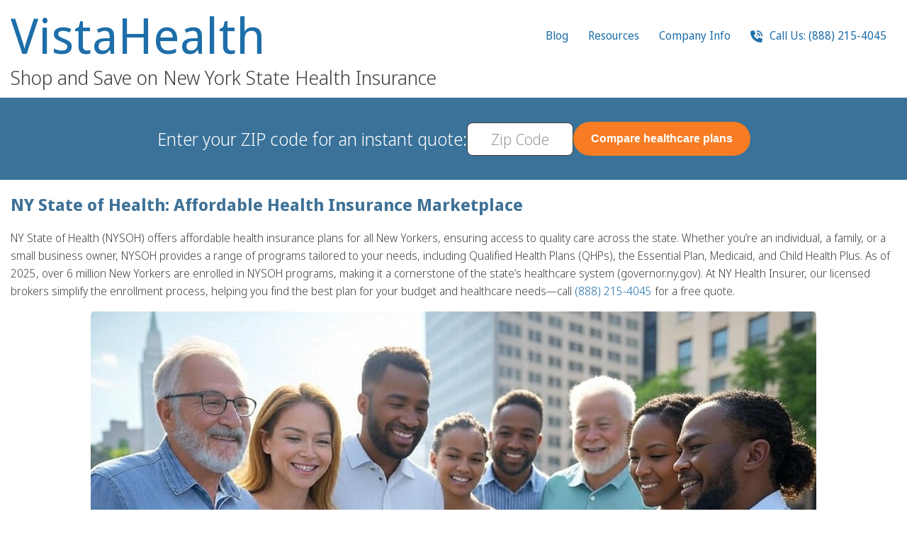

--- FILE ---
content_type: text/html; charset=UTF-8
request_url: https://www.nyhealthinsurer.com/ny-state-of-health/
body_size: 118635
content:
<!DOCTYPE html>
<html lang="en">
<head>
<title>NY State of Health: Affordable Health Insurance Plans</title>
<link rel="shortcut icon" href="/favicon.ico" />
<link href="/favicon.ico" rel="icon" type="image/x-icon" />
<meta http-equiv="Content-Type" content="text/html; charset=UTF-8" />
<meta name="viewport" content="width=device-width, initial-scale=1, user-scalable=yes">
<link rel="alternate" type="application/rss+xml" title="RSS 2.0" href="https://www.nyhealthinsurer.com/feed/" />
<link rel="pingback" href="https://www.nyhealthinsurer.com/xmlrpc.php" />
<meta name="referrer" content="no-referrer-when-downgrade">
<meta name="generator" content="TSE for Wordpress">

<script type="text/javascript">
function tseLoader(){var self=this;var _bundles={'jquery':{'scripts':['https://code.jquery.com/jquery-3.7.1.min.js'],'stylesheets':[]},'jquery-ui':{'scripts':['https://code.jquery.com/ui/1.13.2/jquery-ui.min.js'],'stylesheets':['https://code.jquery.com/ui/1.13.2/themes/base/jquery-ui.css']},'main':{'scripts':['https://unpkg.com/sweetalert/dist/sweetalert.min.js','https://unpkg.com/imask'],}};var _loadedScripts={};var _loadedStylesheets={};var _addBundle=function(name,scripts,stylesheets){_bundles[name]={scripts:scripts,stylesheets:stylesheets};};var _reqBundle=function(name){return new Promise((resolve,reject)=>{var bundle=_bundles?.[name];if(!bundle)return reject('Invalid bundle "'+name+'" requested');var promises=[];if(bundle.scripts)for(var i=0;i<bundle.scripts.length;i++)promises.push(_reqScript(bundle.scripts[i]));if(bundle.stylesheets)for(var i=0;i<bundle.stylesheets.length;i++)promises.push(_reqStylesheet(bundle.stylesheets[i],true));if(promises.length>0){Promise.all(promises).then((values)=>{resolve();});}else resolve();});};var _reqScript=function(url,nowait){if(!_loadedScripts[url])_loadedScripts[url]=new Promise((resolve,reject)=>{let script=document.createElement('SCRIPT');script.type='text/javascript';let _onLoad=(event)=>{console.log('loaded script ',script);_loadedScripts[url]=script;resolve(script);};if(nowait!==true)script.onload=_onLoad;script.onerror=(event,source,lineno,colno,error)=>{console.log('failed script ',script);console.error(error,lineno,colno,source);reject(error);};(document.head||document.getElementsByTagName('head')[0]).appendChild(script);script.src=url;if(nowait===true)_onLoad();});return _loadedScripts[url];};var _reqStylesheet=function(url,nowait){return new Promise((resolve,reject)=>{if(!!_loadedStylesheets[url])return resolve(_loadedStylesheets[url]);let link=document.createElement('link');link.rel='stylesheet';link.type='text/css';link.media='all';let _onLoad=(event)=>{_loadedStylesheets[url]=link;resolve(link);};if(nowait!==true)link.onload=_onLoad;link.onerror=(event,source,lineno,colno,error)=>{console.error(error,lineno,colno,source);reject(error);};link.href=url;(document.head||document.getElementsByTagName('head')[0]).appendChild(link);if(nowait===true)_onLoad();});};var _loadEasyReq=function(req){return(req.charAt(0)==='@'?_reqBundle(req.substr(1)):_reqScript(req));};var _loadEasyReqs=function(reqs){if(typeof reqs==='string')return _loadEasyReq(reqs);else return new Promise(async(resolve,reject)=>{if(!reqs||reqs.length<1)resolve();for(var i=0;i<reqs.length;i++)await _loadEasyReq(reqs[i]);resolve();});};var _onReady=function(f,event,reqs){console.log('onReady',event,reqs);document.addEventListener(event||'DOMContentLoaded',async function(e){if('callee'in arguments)e.target.removeEventListener(e.type,arguments.callee);if(!!reqs)await _loadEasyReqs(reqs);else if(reqs!==false)await _reqBundle('jquery');console.log('onReady loaded');f(typeof jQuery==='function'?jQuery:null);},{capture:true,once:true});};_eventHandlers={};var _eventHandler=async function(e){var handlers=_eventHandlers[e.type],handler;if(!!handlers)for(var i=0;i<handlers.length;i++)if((!!(handler=handlers[i]))&&(typeof handler.target==='object'?e.target===handler.target:e.target.matches(handler.target))){if(!!handler.reqs){await _loadEasyReqs(reqs);handler.reqs=null;}
if(!!handler.init){var ret=handler.init.call(e.target,e);if(ret instanceof Promise)await ret;handler.init=null;if(ret===false)return;}
if(!!handler.handler){var ret=handler.handler.call(e.target,e);if(ret instanceof Promise)await ret;}
if(handler.once)handlers[i]=null;if(ret===false)return;}};var _onEvent=function(event,target,init,handler,reqs){if((arguments.length==4)&&(handler instanceof Array)){reqs=handler;handler=init;init=null;}else if(arguments.length==3){handler=init;init=null;}
if(((typeof target==='object')&&(target instanceof HTMLElement))||(typeof target==='string')){}else return null;console.log('onEvent',event,target,init,handler,reqs);if(!_eventHandlers[event]){_eventHandlers[event]=[];document.addEventListener(event,_eventHandler,false);}
_eventHandlers[event].push({target:target,init:init,handler:handler,reqs:reqs});};this.addBundle=_addBundle;this.reqScript=_reqScript;this.reqStylesheet=_reqStylesheet;this.reqBundle=_reqBundle;this.ready=_onReady;this.on=_onEvent;}
window['$tse']=new tseLoader();</script>
<style type="text/css">
@font-face {
    font-family: 'Noto Sans Display';
    src: url('[data-uri]') format('woff2');
    font-weight: 300;
    font-style: normal;
    font-display: swap;
}

:root{--nyhi-white:#fff;--nyhi-blue:#5a9ec5;--nyhi-link-blue:#1d6ea9;--nyhi-dark-blue:#3a7299;--nyhi-light-blue:#4994bf;--nyhi-extra-dark-blue:#1c4e71;--nyhi-extra-light-blue:#cceaff;--nyhi-orange:#f87c24;--nyhi-dark-orange:#f15c07;--nyhi-text-gray:#434343;--nyhi-light-gray:#eaeaea;--hpad-narrow-raw:calc((100vw - 1150px) / 2);--hpad-normal-raw:calc((100vw - 1250px) / 2);--hpad-narrow:max(var(--hpad-narrow-raw), 12px);--hpad-normal:max(var(--hpad-normal-raw), 12px);--pad-button:15px 25px;--pad-button-slim:6px 20px}HTML,BODY{margin:0;padding:0}*{box-sizing:border-box}.base-container{padding-left:var(--hpad-normal);padding-right:var(--hpad-normal)}SPAN.gap{display:inline-block;width:20px}SPAN.gap.larger{width:30px}DIV.gap{display:block;min-height:20px}DIV.gap.larger{min-height:30px}.flexbox{display:flex;flex-wrap:wrap;gap:20px;justify-content:center;align-items:start}.flexrow{display:flex;flex-wrap:wrap;justify-content:space-evenly;gap:20px;flex-direction:row}.flexrow.centered{align-items:center}.flexrow.nowrap{flex-wrap:nowrap}.flexrow.nostretch{justify-content:start}.flexrow.widergap{gap:40px}.flexrow.mingap{gap:4px}.flexrow.inline{display:inline-flex}.flexrow.last-line-left{justify-content:space-between}.flexrow.last-line-left::after{content:'';flex:auto}.flexrow>*{flex:1}.flexcol>*{flex:0}.flexrow.nostretch>*{flex:0}.flexrow.nostretch.nowrap>*{white-space:nowrap}.flexcol{display:flex;justify-content:start;gap:20px;flex-direction:column}:not(.flexrow).nowrap{white-space:nowrap}A{text-decoration:none;color:var(--nyhi-link-blue)}A:hover{text-decoration:underline}A>svg{fill:var(--nyhi-link-blue)}A[href],A[data-action]{cursor:pointer}A[data-action]{display:inline-flex;gap:6px;align-items:center}A[data-action]>svg{height:1.5em}BUTTON,.button,.swal-button{display:inline-flex;padding:var(--pad-button);justify-content:center;align-items:center;gap:6px;border:none;border-radius:8px;transition:color .3s ease-out, background-color .3s ease-out;cursor:pointer;font-weight:600;font-size:16px;color:black}BUTTON.round,.button.round{border-radius:100px}A.button:hover{text-decoration:none}BUTTON.slim,.button.slim{padding:var(--pad-button-slim)}BUTTON.bordered,.button.bordered{border:1px
solid}BUTTON.blue,.button.blue{color:var(--nyhi-white);background:var(--nyhi-blue)}BUTTON.white,.button.white{color:var(--nyhi-blue);background:var(--nyhi-white)}BUTTON.orange,.button.orange,.swal-button--confirm{color:var(--nyhi-white);background:var(--nyhi-orange)}BUTTON.gray,.button.gray{color:var(--text-gray);background:var(--nyhi-light-gray)}BUTTON.blue:hover,.button.blue:hover{color:var(--nyhi-white);background:var(--nyhi-light-blue)}BUTTON.white:hover,.button.white:hover{color:var(--nyhi-white);background:var(--nyhi-light-blue)}BUTTON.orange:hover,.button.orange:hover{color:var(--nyhi-white);background:var(--nyhi-dark-orange)}BUTTON.gray:hover,.button.gray:hover{background:#e2e2e2}INPUT:not([type="radio"]):not([type="checkbox"]):not([type="submit"]),TEXTAREA{border:1px
solid var(--nyhi-text-gray);color:var(--nyhi-text-gray);font-size:21px;height:36px;border-radius:8px;padding:3px
20px;font-family:'Noto Sans Display',Helvetica,sans-serif}::placeholder{font-weight:200;color:#999;font-size:96%
line-height: 1.04;font-family:inherit}INPUT:not([type="radio"]):not([type="checkbox"]).compact{padding:3px
10px}TEXTAREA{height:200px;width:100%}INPUT.input70{width:70px}INPUT[type="checkbox"],INPUT[type="radio"]{-webkit-appearance:none;appearance:none;background-color:#fff;border:1px
solid var(--nyhi-text-gray);border-radius:4px;cursor:pointer;width:16px;min-width:16px;height:16px;padding:1px
2px;background-size:14px 12px;color:var(--nyhi-text-gray);display:inline-block;background-position:center center;background-repeat:no-repeat;vertical-align:text-bottom;transition:box-shadow ease-in 0.1s, color ease-in 0.1s, border-color ease-in 0.1s}INPUT[type="radio"]{border-radius:16px;background-size:10px 10px}INPUT[type="checkbox"]:active{background-color:#eee}INPUT[type="checkbox"]:checked{background-image:url('[data-uri]');background-image:linear-gradient(transparent,transparent),url('[data-uri]')}INPUT[type="checkbox"]:disabled{opacity:0.5}INPUT[type="checkbox"].shaded{border-width:0;box-shadow:inset 0px 1px 2px 0px rgba(0,0,0,0.50)}INPUT[type="radio"]:active{background-color:#eee}INPUT[type="radio"]:checked{background-image:url('[data-uri]');background-image:linear-gradient(transparent,transparent),url('[data-uri]')}INPUT[type="radio"]:disabled{opacity:0.5}INPUT[type="radio"].shaded{border-width:0;box-shadow:inset 0px 1px 2px 0px rgba(0,0,0,0.50)}SELECT{appearance:none;-webkit-appearance:none;-moz-appearance:none;-ms-appearance:none;-o-appearance:none;appearance:none;outline:none;overflow:hidden;text-indent:0.01px;text-overflow:clip;display:inline-block;border:1px
solid var(--nyhi-text-gray);color:var(--nyhi-text-gray);font-size:21px;height:36px;border-radius:8px;padding:2px
26px 2px 20px;position:relative;cursor:default;-webkit-transform-style:preserve-3d;-moz-transform-style:preserve-3d;transform-style:preserve-3d;background:#fff no-repeat;background-position:90%;background-position:right 6px center;background-size:9px 18px;background-image:url("data:image/svg+xml,%3Csvg xmlns='http://www.w3.org/2000/svg' viewBox='0 0 448 512'%3E%3C!--!Font Awesome Free 6.5.2 by @fontawesome - https://fontawesome.com License - https://fontawesome.com/license/free Copyright 2024 Fonticons, Inc.--%3E%3Cpath d='M201.4 374.6c12.5 12.5 32.8 12.5 45.3 0l160-160c12.5-12.5 12.5-32.8 0-45.3s-32.8-12.5-45.3 0L224 306.7 86.6 169.4c-12.5-12.5-32.8-12.5-45.3 0s-12.5 32.8 0 45.3l160 160z'/%3E%3C/svg%3E")}SELECT:first-child{margin-left:0}SELECT::-ms-expand{visibility:hidden}.zip-combo-form{background:white;padding:3px;border-radius:100px;border:1px
solid var(--nyhi-text-gray)}.zip-combo-form
INPUT{border:none !important;border-radius:100px !important}.zip-combo-form INPUT:focus{outline:none}.zip-combo-form
BUTTON{border-radius:100px;white-space:nowrap}FORM.invalid-visible :not(FIELDSET):invalid{border-color:#b00 !important;outline-color:#b00}FORM.invalid-visible .title:has(:invalid)>SPAN{color:#b00}INPUT[type=number]{-moz-appearance:textfield}INPUT::-webkit-outer-spin-button,INPUT::-webkit-inner-spin-button{-webkit-appearance:none;margin:0}input:-webkit-autofill{-webkit-text-fill-color:var(--nyhi-text-gray)}input:-webkit-autofill:focus{-webkit-text-fill-color:var(--nyhi-text-gray)}@media (max-width: 350px){SELECT{padding-right:20px;padding-left:10px}INPUT:not([type="radio"]):not([type="checkbox"]){padding-left:10px;padding-right:10px}}LABEL:not(.title){display:inline-flex;align-items:center;text-align:left;gap:6px}.centered{text-align:center}.question-button{font-size:16px;cursor:help;display:inline-flex;gap:4px;align-items:center}.question-button::after{display:block;border:1px
solid;font-size:75%;line-height:1.4;min-width:1.333em;min-height:1.333em;width:1.333em;height:1.333em;border-radius:1.333em;text-align:center;vertical-align:middle;content:'?';font-family:Arial,sans-serif;font-style:normal}.mb-bubble{position:relative;width:250px;min-height:80px;padding:0px;background:#fff0cc;border:#ccc solid 1px;-webkit-border-radius:8px;-moz-border-radius:8px;border-radius:8px;filter:drop-shadow(1px 2px 10px rgba(0,0,0,0.4));cursor:default}.mb-bubble:after{content:"";position:absolute;top:25px;left:-15px;border-style:solid;border-width:15px 15px 15px 0;border-color:transparent #fff0cc;display:block;width:0;z-index:1}.mb-bubble:before{content:"";position:absolute;top:25px;left:-16px;border-style:solid;border-width:15px 15px 15px 0;border-color:transparent #ccc;display:block;width:0;z-index:0}.mb-bubble[data-tooltip-pos="l"]:after{left:auto;right:-15px;border-width:15px 0 15px 15px}.mb-bubble[data-tooltip-pos="l"]:before{left:auto;right:-16px;border-width:15px 0 15px 15px}.mb-bubble
ARTICLE{margin:12px
13px;font-size:13px;color:#222;max-height:200px;overflow:auto}.mb-bubble
H4{margin:0px
0 2px 0;font-weight:normal;text-transform:uppercase;color:#555}.mb-bubble
UL{list-style:disc;padding-left:1em}BODY{color:var(--nyhi-text-gray) !important;font-family:'Noto Sans Display',Helvetica,sans-serif !important;font-size:16px !important;font-weight:300 !important;line-height:normal}.top-heading{display:flex;flex-wrap:nowrap;justify-content:space-between;align-items:start;gap:60px;padding-top:15px;padding-bottom:15px}.heading-title-container{width:100%;text-align:left}.heading-title{font-size:69px;font-weight:400;color:var(--nyhi-dark-blue);letter-spacing:1px;line-height:1;margin-bottom:10px;display:flex;justify-content:space-between}.heading-title
A{text-decoration:none}.heading-subtitle{font-size:28px;line-height:1em;font-weight:inherit;margin:0}.heading-phone-number-container{flex-grow:1;text-align:right}.heading-phone-number{display:inline-block;padding:12px
36px;background:var(--nyhi-light-gray);border-radius:8px;font-size:30px;line-height:1;text-align:center}.heading-phone-number
SPAN{font-size:15px;display:block;line-height:20px;padding-bottom:7px;text-transform:uppercase}.heading-icon-menu{padding:8px
0 0 0;font-size:22px;display:flex;gap:18px}.heading-icon-menu
svg{height:22px;fill:var(--nyhi-link-blue)}.heading-link-menu{font-size:16px;line-height:1.4;font-weight:400;letter-spacing:normal}.heading-link-menu
UL{list-style:none;padding:0}.heading-link-menu>UL{display:flex;gap:2px 20px}.heading-link-menu
LI{padding:0;position:relative}.heading-link-menu LI
A{display:block;padding:8px
14px;border-radius:4px}.heading-link-menu LI A:hover,.heading-link-menu>UL>LI:hover>A{background:var(--nyhi-blue);color:white;text-decoration:none}.heading-link-menu LI A:hover>svg,.heading-link-menu>UL>LI:hover>A>svg{fill:white !important}.heading-link-menu LI.menu-item-has-children:hover>A{border-radius:4px 4px 0 0}.heading-link-menu UL
UL{position:absolute;top:100%;z-index:4;flex-flow:column;display:none;padding:10px;border:2px
solid var(--nyhi-blue);border-radius:0 8px 8px 8px;background:white;max-width:300px;width:220px}.heading-link-menu UL UL
UL{left:100%;top:0;border-radius:8px}.heading-link-menu LI:hover>UL{display:block}BODY>HEADER{display:flex;flex-wrap:nowrap;justify-content:center;gap:20px;align-items:center;position:sticky;top:0;padding-top:10px;padding-bottom:10px;background:var(--nyhi-dark-blue);color:white;z-index:3}.quote-title{font-size:25px}.quote-zip-form{display:flex;gap:20px;align-items:center;color:var(--nyhi-text-gray)}.quote-summary{display:flex;flex-flow:row;gap:20px;width:100%;justify-content:space-between;align-items:center;max-width:1100px}.quote-results-count{text-align:center}.quote-summary
.buttons{display:flex;justify-content:space-between;width:100%}#qform_zip{font-size:22px;height:47px;width:150px;padding:2px
10px}#qform_zip::placeholder{font-size:22px;line-height:47px}#qform_zip:focus{border:1px
solid var(--nyhi-dark-blue);outline:1px
solid white}.header-pad{background:var(--nyhi-dark-blue)}BODY>HEADER>A.logo{display:flex;flex-flow:column;gap:8px;justify-content:center}SECTION{padding-top:40px;padding-bottom:40px}.call-us-free-banner{display:flex;flex-wrap:wrap;gap:10px;justify-content:center;align-items:center;text-align:center;font-weight:600;color:#333;margin:30px
auto}.call-us-free-banner
SPAN{font-size:16px;text-transform:uppercase;white-space:nowrap}.call-us-free-banner
STRONG{font-size:30px;padding-left:10px;white-space:nowrap}FOOTER{display:flex;flex-flow:column;justify-content:center;gap:20px;align-items:center;padding-top:20px;border-top:1px solid #d0d0d0;background:#ddd}FOOTER
UL{list-style:none;font-size:14px;line-height:16px;max-width:420px;margin:0;padding:0;text-align:center}FOOTER UL
LI{display:inline-block}UL.dots-between LI:not(:last-child):after{content:' •'}FOOTER
A{color:var(--nyhi-text-gray)}FOOTER
.copyright{width:100%;padding:20px;background-color:#999;color:white;text-align:center}FOOTER
UL.flexcol{gap:12px}#language-menu{display:flex;gap:20px}#language-menu A:hover{text-decoration:none}#language-menu A:hover
SPAN{text-decoration:underline}.head_block
h1{font-size:24px;font-weight:600}.head_block
h2{font-size:24px;font-weight:400}.embed
h2{font-weight:400;color:inherit !important}.embed h3:not(:first-child){clear:both}#mobile-menu{display:none}#mobile-menu:not(:checked) ~ * .mobile-menu-only{display:none}#mobile-menu:checked ~ * .not-in-mobile-menu{display:none}#mobile-menu:checked+UL{position:fixed;inset:0;background:white;padding:30px;margin:0;display:flex;flex-flow:column;justify-content:start;align-items:start;overflow:auto}#mobile-menu:checked+UL>LI>A{font-size:24px;font-weight:700;line-height:1;letter-spacing:normal;text-transform:none}#mobile-menu:checked+UL>LI>UL>LI:has(UL)>A{font-weight:600}#mobile-menu:checked + UL
UL{position:static;border:none;display:block}#mobile-menu:checked~.icon-container{color:white}#mobile-menu:checked ~.icon-container
svg{fill:white}LABEL[for="mobile-menu"]{position:relative;display:flex;align-items:center}@media (max-width: 899px){.desktop-only:not(#mobile-menu:checked+UL>LI){display:none !important}}@media (max-width: 850px){BODY > HEADER .desktop-only:not(#mobile-menu:checked+UL>LI){display:none !important}}BODY.mobile-menu-open{overflow:hidden}.columnised{columns:120px}.content{max-width:100%}.landing-page
H2{font-size:29px;font-weight:400;padding:25px
0 35px 0;margin:0;text-align:center}.callouts{padding:0;margin:0;list-style:none}.callouts>*{flex:1 1 20%;text-align:center;list-style:none;min-width:200px}.callouts I, .callouts
svg{font-size:45px;height:45px;color:#5a9ec5;display:block;text-align:center;margin:20px
0 20px}.callouts
svg{margin-left:auto;margin-right:auto;fill:#5a9ec5}.landing-page
A{font-weight:400}.landing-page .stars-holder{font-size:40px;line-height:50px;display:block;float:left}.landing-page .stars-holder
svg{height:40px;fill:gold;filter:drop-shadow(0 0 5px #777)}.two-pane{display:flex;gap:20px;justify-content:center;align-items:start;padding-bottom:60px}.two-pane>*{flex:1 1 50%}.two-pane .pane-primary{display:flex;flex-flow:column;justify-content:center;align-items:center}.two-pane .pane-primary
P{font-size:18px;line-height:1.7;max-width:450px}.two-pane .pane-secondary{display:flex;flex-flow:column;justify-content:center;align-items:center;padding-top:60px}.two-pane .pane-secondary
IMG{max-width:min(100%,450px)}.landing-page.stripe{margin:30px
0;padding-top:20px;padding-bottom:20px;display:flex;justify-content:center;gap:0 30px;align-items:center}.landing-logos{display:flex}.landing-logos
IMG{width:50%}.landing-phone-stripe{display:flex}.landing-phone-stripe
P{margin-top:0}.landing-page.white-text
A{color:white;text-decoration:underline}.landing-page .check-if-qualify{margin-top:20px;padding:20px
40px;border-radius:20px;background-color:var(--nyhi-extra-light-blue)}@media (max-width: 400px){.landing-page .check-if-qualify{padding:10px
5px}}.home-accordion{list-style:none;margin:0;padding:0}.home-accordion>LI{cursor:pointer;margin-bottom:20px}.home-accordion>LI>*:not(:first-child){padding-left:20px}.home-accordion>LI>*:first-child{font-weight:600}.home-accordion>LI>P{margin:0}.counties-links
LI{list-style:none}.counties-links
A{display:inline-block;min-width:48px;padding:6px
2px}#logo-slider, #logo-slider
*{--slides:12;--slide-width:160px;--slide-speed:2s;--slider-background:#5693b8}.logo-slider-container{display:flex;justify-content:center;width:100%;height:80px}.logo-slider-holder{overflow:hidden;position:relative}.logo-slider{display:flex;height:100%;margin:0;padding:0}.logo-slider>*{flex:1;display:flex;justify-content:center;align-items:center}@keyframes
translateinfinite{100%{transform:translateX(calc(-1 * var(--slide-width) * var(--slides)))}}.logo-slider-holder{background:var(--slider-background)}.logo-slider-holder::before,.logo-slider-holder::after{content:" ";position:absolute;z-index:1;width:calc(min(var(--slide-width) / 2,10vw));height:100%}.logo-slider-holder::before{top:0;left:0;background:linear-gradient(to right, var(--slider-background) 0%, rgba(0,0,0,0) 100%)}.logo-slider-holder::after{top:0;right:0;background:linear-gradient(to left, var(--slider-background) 0%, rgba(0,0,0,0) 100%)}.logo-slider{width:calc(var(--slide-width) * var(--slides) * 2);animation:translateinfinite calc(var(--slide-speed) * (var(--slides) * 2 + 1)) linear infinite}.logo-slider>*{width:var(--slide-width);padding:0}.logo-slider>IMG{display:block;object-fit:contain}@media (min-width: 900px){.heading-icon-menu{display:none}}#to-the-top{position:fixed;z-index:-1;bottom:19px;left:19px;display:flex;justify-content:center;align-items:center;width:49px;box-sizing:border-box;height:49px;background:#1c4e71;color:white;border-radius:50%;opacity:0;box-shadow:0 4px 5px -1px rgba(0,0,0,0.5);text-align:center;line-height:49px;transition:opacity ease-out 0.25s, z-index linear 0s 0.25s}#to-the-top>svg{height:20px;fill:white}BODY.to-the-top-visible #to-the-top{opacity:1;z-index:10001;transition:opacity ease-out 0.5s 0.1s, z-index linear 0s}DIV.testimonials.landing-page{display:flex;flex-flow:column}DIV.testimonials.landing-page .testimonials-container{display:flex;overflow:auto;flex-flow:row nowrap;scroll-snap-type:x mandatory;gap:30px;max-width:100%;margin:auto;min-height:100%;align-items:start;-ms-overflow-style:none;scrollbar-width:none}#testimonials-container{overflow:hidden}#testimonials-container>*{opacity:0;transition:opacity .2s ease-out}#testimonials-container.visible>*{opacity:1}DIV.testimonials.landing-page
ARTICLE.testimonial{background-color:var(--wein-extra-pale-yellow);min-width:250px;padding:20px;padding-left:52px;position:relative;border-radius:8px;scroll-snap-align:center}DIV.testimonials.landing-page ARTICLE.testimonial
H3{color:var(--wein-blue);font-size:28px;font-weight:400;margin:0}DIV.testimonials.landing-page ARTICLE.testimonial
P{font-size:16px;font-weight:400;line-height:1.375}DIV.testimonials.landing-page ARTICLE.testimonial SPAN.author-name{display:block;font-size:14px;margin-top:1em}DIV.testimonials.landing-page ARTICLE.testimonial SPAN.author-details{display:block;font-size:12px;font-style:italic}DIV.testimonials.landing-page ARTICLE.testimonial SPAN.quote-icon{position:absolute;left:20px;width:24px;height:19px;background:no-repeat center center;background-size:contain;background-image:url("data:image/svg+xml,%3Csvg xmlns='http://www.w3.org/2000/svg' width='24' height='19' viewBox='0 0 24 19'%3E%3Cpath d='M5.86512 19C4.10082 19 2.6703 18.3968 1.57357 17.1905C0.524523 15.9377 0 14.3138 0 12.3187C0 9.72039 0.786785 7.30769 2.36035 5.08058C3.93392 2.80708 5.88896 1.11355 8.22548 0L8.65463 0.835162C7.65327 1.57753 6.77112 2.52869 6.00817 3.68864C5.24523 4.84859 4.69687 6.28693 4.36308 8.00366L5.86512 8.35165C7.53406 8.72283 8.82153 9.4188 9.72752 10.4396C10.6812 11.4139 11.158 12.5971 11.158 13.989C11.158 15.4737 10.6335 16.6801 9.58447 17.6081C8.58311 18.536 7.34332 19 5.86512 19ZM18.7071 19C16.9428 19 15.5123 18.3968 14.4155 17.1905C13.3665 15.9377 12.842 14.3138 12.842 12.3187C12.842 9.72039 13.6287 7.30769 15.2023 5.08058C16.7759 2.80708 18.7309 1.11355 21.0674 0L21.4966 0.835162C20.4952 1.57753 19.6131 2.52869 18.8501 3.68864C18.0872 4.84859 17.5388 6.28693 17.205 8.00366L18.7071 8.35165C20.376 8.72283 21.6635 9.4188 22.5695 10.4396C23.5232 11.4139 24 12.5971 24 13.989C24 15.4737 23.4755 16.6801 22.4264 17.6081C21.4251 18.536 20.1853 19 18.7071 19Z' fill='%232779A7'/%3E%3C/svg%3E")}DIV.testimonials.landing-page .testimonials-buttons-container{margin-top:15px;display:flex;justify-content:center;gap:10px}DIV.testimonials.landing-page
BUTTON{box-shadow:0px 4px 4px rgba(51, 51, 51, 0.30)}DIV.testimonials.landing-page .testimonials-buttons-container
svg{height:22px;fill:white}@media (max-width: 699px){#testimonials-container{height:500px}}@media (min-width: 700px){#testimonials-container{height:255px}}.compare_title{display:flex;justify-content:space-between;align-items:center}.compare_title
H1{font-size:24px;line-height:30px}A.print{width:21px;height:20px;overflow:hidden;text-indent:-10000px;background:no-repeat center center;background-image:url("data:image/svg+xml,%3Csvg xmlns='http://www.w3.org/2000/svg' style='fill: %231d6ea9' viewBox='0 0 512 512'%3E%3C!--!Font Awesome Free 6.5.2 by @fontawesome - https://fontawesome.com License - https://fontawesome.com/license/free Copyright 2024 Fonticons, Inc.--%3E%3Cpath d='M128 0C92.7 0 64 28.7 64 64v96h64V64H354.7L384 93.3V160h64V93.3c0-17-6.7-33.3-18.7-45.3L400 18.7C388 6.7 371.7 0 354.7 0H128zM384 352v32 64H128V384 368 352H384zm64 32h32c17.7 0 32-14.3 32-32V256c0-35.3-28.7-64-64-64H64c-35.3 0-64 28.7-64 64v96c0 17.7 14.3 32 32 32H64v64c0 35.3 28.7 64 64 64H384c35.3 0 64-28.7 64-64V384zM432 248a24 24 0 1 1 0 48 24 24 0 1 1 0-48z'/%3E%3C/svg%3E")}.compare_table{min-height:853px;overflow:hidden;color:#333;font-size:14px}.compare_table H1, .compare_table H2, .compare_table H3, .compare_table H4, .compare_table
H5{padding:0;margin:0}.compare_table
TABLE{margin:-1px 0 0 -1px;border-collapse:collapse}.compare_table TABLE TR
TD{border-top:1px dotted #ccc;text-align:center;padding:9px;margin:0}.company_title{height:130px;display:table-cell;vertical-align:middle;text-align:center}.compare_table_light_color_cname
.company_title{width:240px}.compare_table table tr td .company_title
h3{line-height:130px}.compare_table table tr td.compare_table_white_color
h2{font-weight:normal;line-height:1.2em;font-size:20px;padding:10px
0 5px}.compare_table_white_color
.company_title{height:90px}.compare_table table tr.color_line
td{border-top:1px solid #ccc;background:#f7f7f7;border-left:1px solid #7f7f7}.compare_table_light_color{-moz-border-radius:3px;-webkit-border-radius:3px;border-radius:3px;border-left:1px solid #ccc;border-right:1px solid #ccc;background:#f7f7f7}.compare_table_end_light_color{-moz-border-radius:3px;-webkit-border-radius:3px;border-radius:3px;border-left:1px solid #ccc;border-right:1px solid #ccc;border-bottom:1px solid #CCC;background:#f7f7f7}.compare_table_light_color_cname{-moz-border-radius:3px;-webkit-border-radius:3px;border-radius:3px;border-left:1px solid #ccc;border-right:1px solid #ccc;background:#f7f7f7}.compare_table_dark_color{-moz-border-radius:3px;-webkit-border-radius:3px;border-radius:3px;background:#E6E6E6;border-left:1px solid #ccc;border-right:1px solid #ccc}.compare_table_white_color{-moz-border-radius:3px;-webkit-border-radius:3px;border-radius:3px;border-left:1px solid #ccc;border-right:1px solid #ccc}.compare_table_end_white_color{-moz-border-radius:3px;-webkit-border-radius:3px;border-radius:3px;border-left:1px solid #ccc;border-right:1px solid #ccc;border-bottom:1px solid #CCC}.compare_table
.info_box{display:none}.dd_pointer{display:none}.dd_pointer+P{margin:0}.compare_table .title_box
H4{display:flex;justify-content:space-between;align-items:start;gap:6px;text-align:left}.compare_sidebar{width:100%;min-height:853px;color:#333;font-size:14px}.compare_sidebar
table{width:100%}.compare_sidebar table tr
th{padding:9px;font-weight:normal;border-bottom:1px dotted #cbcbcb}.compare_sidebar table tr th .company_title, .compare_sidebar table tr th .company_title
h3{line-height:130px}.compare_sidebar table tr th
h3{font-size:14px}.compare_sidebar table tr.gray_bg
th{background:#e6e6e6;border-bottom:1px solid #cbcbcb}BODY.carriers .embed
LI{margin:8px
0}FOOTER #wp-toolbar>UL{max-width:none}.wrapper{display:flex;flex-flow:row;flex-wrap:wrap;gap:100px}.wrapper>*{flex:1}.wrapper>.column{max-width:320px;flex:auto}.post{border-bottom:1px solid #cbcbcb;padding-bottom:15px;margin:0
0 15px}.head_block
h4{font-size:22px;font-weight:700}.embed:after{display:block;content:'';clear:both}.embed
.alignleft{float:left;margin:0
10px 5px 0}.embed table, .embed table th, .embed table
td{border:1px
solid #787878}IMG.attachment-thumbnail{float:left;margin:0em
1em 0.5em 0}@media (max-width: 900px){.wrapper>.content{flex:auto}.wrapper>.column{max-width:none}}@media (max-width: 899px){.embed A[href$=".pdf"]{display:inline-block}.embed > .alignleft:not(.content-icon), .embed :not(A[href$=".pdf"]) .alignleft:not(.content-icon){width:100%;margin-right:0}.embed IMG:not(.content-icon){max-width:100%;height:auto}}@media (min-width: 900px){.mobile-only{display:none !important}}@media (max-width: 899px){.heading-link-menu{z-index:1001}.heading-link-menu>UL{display:none}.desktop-only{display:none !important}.landing-page
.callouts{gap:10px}.landing-page .callouts>*{flex:1 1 40%}.landing-page
H2{font-size:20px;padding-bottom:25px}.quote-title{display:none}.two-pane{flex-flow:column;align-items:center}.two-pane .pane-secondary{order:1}.two-pane .pane-primary{order:2}.two-pane>*{width:100%}.landing-page.stripe{flex-flow:column;text-align:center}.landing-page .qform-submit.get_quotes{float:none;margin:0
0 0 20px}.landing-logos
IMG{width:100%}.landing-logos{flex-wrap:wrap}.landing-phone-stripe>I{margin:0
15px}.landing-phone-stripe>P{text-align:left}.landing-phone-stripe+DIV{margin:15px
50px 0}.top-heading{flex-wrap:wrap;gap:15px;justify-content:space-between;align-items:start}.heading-title-container{text-align:left;width:100%}.heading-title{font-size:35px;display:flex;justify-content:space-between}.heading-subtitle{font-size:16px;white-space:nowrap}.top-heading .logo
IMG{width:60px;height:87px}.heading-phone-number{padding:8px
0 0 0;font-size:20px;background:none}.heading-phone-number
SPAN{text-transform:none;display:inline;margin-right:6px}BODY>HEADER{flex-wrap:wrap;gap:15px;align-items:center;min-height:80px}.header-pad{display:none}.quote-title{font-size:20px}#qform_zip{width:120px;height:47px}.logo-slider>*{padding:5px
20px}.quote-summary{display:flex;flex-flow:column;gap:10px;width:100%}}@media not
print{.print_text{display:none}}@media screen and (prefers-reduced-motion: reduce){html{scroll-behavior:auto}}</style>

	<style>img:is([sizes="auto" i], [sizes^="auto," i]) { contain-intrinsic-size: 3000px 1500px }</style>
	
<!-- Search Engine Optimization by Rank Math - https://rankmath.com/ -->
<meta name="description" content="Explore NY State of Health coverage options including individual, family, and small business health plans. Licensed broker support available."/>
<meta name="robots" content="follow, index, max-snippet:-1, max-video-preview:-1, max-image-preview:large"/>
<link rel="canonical" href="https://www.nyhealthinsurer.com/ny-state-of-health/" />
<meta property="og:locale" content="en_US" />
<meta property="og:type" content="article" />
<meta property="og:title" content="NY State of Health: Affordable Health Insurance Plans" />
<meta property="og:description" content="Explore NY State of Health coverage options including individual, family, and small business health plans. Licensed broker support available." />
<meta property="og:url" content="https://www.nyhealthinsurer.com/ny-state-of-health/" />
<meta property="og:site_name" content="NYHealthInsurer.com" />
<meta property="article:publisher" content="https://www.facebook.com/VistaHealthSolutions/" />
<meta property="og:updated_time" content="2025-06-23T11:48:42-04:00" />
<meta property="og:image" content="https://www.nyhealthinsurer.com/wp-content/uploads/2025/05/ny-health-marketplace.jpg" />
<meta property="og:image:secure_url" content="https://www.nyhealthinsurer.com/wp-content/uploads/2025/05/ny-health-marketplace.jpg" />
<meta property="og:image:width" content="1024" />
<meta property="og:image:height" content="768" />
<meta property="og:image:alt" content="New York residents accessing health insurance through NY State of Health" />
<meta property="og:image:type" content="image/jpeg" />
<meta property="article:published_time" content="2013-02-12T16:22:41-05:00" />
<meta property="article:modified_time" content="2025-06-23T11:48:42-04:00" />
<meta name="twitter:card" content="summary_large_image" />
<meta name="twitter:title" content="NY State of Health: Affordable Health Insurance Plans" />
<meta name="twitter:description" content="Explore NY State of Health coverage options including individual, family, and small business health plans. Licensed broker support available." />
<meta name="twitter:image" content="https://www.nyhealthinsurer.com/wp-content/uploads/2025/05/ny-health-marketplace.jpg" />
<meta name="twitter:label1" content="Time to read" />
<meta name="twitter:data1" content="15 minutes" />
<script type="application/ld+json" class="rank-math-schema">{"@context":"https://schema.org","@graph":[{"@type":"Place","@id":"https://www.nyhealthinsurer.com/#place","address":{"@type":"PostalAddress","streetAddress":"31 Park Ave","addressLocality":"Suffern","addressRegion":"New York","postalCode":"10901"}},{"@type":["InsuranceAgency","Organization"],"@id":"https://www.nyhealthinsurer.com/#organization","name":"Vista Health Solutions","url":"https://www.nyhealthinsurer.com","sameAs":["https://www.facebook.com/VistaHealthSolutions/"],"email":"info@nyhealthinsurer.com","address":{"@type":"PostalAddress","streetAddress":"31 Park Ave","addressLocality":"Suffern","addressRegion":"New York","postalCode":"10901"},"logo":{"@type":"ImageObject","@id":"https://www.nyhealthinsurer.com/#logo","url":"https://www.nyhealthinsurer.com/wp-content/uploads/2020/05/Vista-Logo.jpeg","contentUrl":"https://www.nyhealthinsurer.com/wp-content/uploads/2020/05/Vista-Logo.jpeg","caption":"NYHealthInsurer.com","inLanguage":"en-US","width":"353","height":"500"},"openingHours":["Monday,Tuesday,Wednesday,Thursday,Friday 08:00-5:00"],"location":{"@id":"https://www.nyhealthinsurer.com/#place"},"image":{"@id":"https://www.nyhealthinsurer.com/#logo"},"telephone":"1(888)215-4045"},{"@type":"WebSite","@id":"https://www.nyhealthinsurer.com/#website","url":"https://www.nyhealthinsurer.com","name":"NYHealthInsurer.com","publisher":{"@id":"https://www.nyhealthinsurer.com/#organization"},"inLanguage":"en-US"},{"@type":"ImageObject","@id":"https://www.nyhealthinsurer.com/wp-content/uploads/2025/05/ny-health-marketplace.jpg","url":"https://www.nyhealthinsurer.com/wp-content/uploads/2025/05/ny-health-marketplace.jpg","width":"200","height":"200","inLanguage":"en-US"},{"@type":"WebPage","@id":"https://www.nyhealthinsurer.com/ny-state-of-health/#webpage","url":"https://www.nyhealthinsurer.com/ny-state-of-health/","name":"NY State of Health: Affordable Health Insurance Plans","datePublished":"2013-02-12T16:22:41-05:00","dateModified":"2025-06-23T11:48:42-04:00","isPartOf":{"@id":"https://www.nyhealthinsurer.com/#website"},"primaryImageOfPage":{"@id":"https://www.nyhealthinsurer.com/wp-content/uploads/2025/05/ny-health-marketplace.jpg"},"inLanguage":"en-US"},{"@type":"Article","headline":"NY State of Health: Affordable Health Insurance Plans","datePublished":"2013-02-12T16:22:41-05:00","dateModified":"2025-06-23T11:48:42-04:00","author":{"@type":"Person","name":"Simon Bukai"},"description":"The NY State of health is the Official health insurance marketplace of New York for Individual and Group Health Insurance Plans. Visit to learn more.","name":"NY State of Health: Affordable Health Insurance Plans","@id":"https://www.nyhealthinsurer.com/ny-state-of-health/#schema-87157","isPartOf":{"@id":"https://www.nyhealthinsurer.com/ny-state-of-health/#webpage"},"publisher":{"@id":"https://www.nyhealthinsurer.com/#organization"},"image":{"@id":"https://www.nyhealthinsurer.com/wp-content/uploads/2025/05/ny-health-marketplace.jpg"},"inLanguage":"en-US","mainEntityOfPage":{"@id":"https://www.nyhealthinsurer.com/ny-state-of-health/#webpage"}}]}</script>
<!-- /Rank Math WordPress SEO plugin -->

<link rel="alternate" type="application/rss+xml" title="NYHealthInsurer.com &raquo; NY State of Health: Affordable Health Insurance Marketplace Comments Feed" href="https://www.nyhealthinsurer.com/ny-state-of-health/feed/" />
<script type="text/javascript">
/* <![CDATA[ */
window._wpemojiSettings = {"baseUrl":"https:\/\/s.w.org\/images\/core\/emoji\/15.1.0\/72x72\/","ext":".png","svgUrl":"https:\/\/s.w.org\/images\/core\/emoji\/15.1.0\/svg\/","svgExt":".svg","source":{"concatemoji":"https:\/\/www.nyhealthinsurer.com\/wp-includes\/js\/wp-emoji-release.min.js?ver=6.8.1"}};
/*! This file is auto-generated */
!function(i,n){var o,s,e;function c(e){try{var t={supportTests:e,timestamp:(new Date).valueOf()};sessionStorage.setItem(o,JSON.stringify(t))}catch(e){}}function p(e,t,n){e.clearRect(0,0,e.canvas.width,e.canvas.height),e.fillText(t,0,0);var t=new Uint32Array(e.getImageData(0,0,e.canvas.width,e.canvas.height).data),r=(e.clearRect(0,0,e.canvas.width,e.canvas.height),e.fillText(n,0,0),new Uint32Array(e.getImageData(0,0,e.canvas.width,e.canvas.height).data));return t.every(function(e,t){return e===r[t]})}function u(e,t,n){switch(t){case"flag":return n(e,"\ud83c\udff3\ufe0f\u200d\u26a7\ufe0f","\ud83c\udff3\ufe0f\u200b\u26a7\ufe0f")?!1:!n(e,"\ud83c\uddfa\ud83c\uddf3","\ud83c\uddfa\u200b\ud83c\uddf3")&&!n(e,"\ud83c\udff4\udb40\udc67\udb40\udc62\udb40\udc65\udb40\udc6e\udb40\udc67\udb40\udc7f","\ud83c\udff4\u200b\udb40\udc67\u200b\udb40\udc62\u200b\udb40\udc65\u200b\udb40\udc6e\u200b\udb40\udc67\u200b\udb40\udc7f");case"emoji":return!n(e,"\ud83d\udc26\u200d\ud83d\udd25","\ud83d\udc26\u200b\ud83d\udd25")}return!1}function f(e,t,n){var r="undefined"!=typeof WorkerGlobalScope&&self instanceof WorkerGlobalScope?new OffscreenCanvas(300,150):i.createElement("canvas"),a=r.getContext("2d",{willReadFrequently:!0}),o=(a.textBaseline="top",a.font="600 32px Arial",{});return e.forEach(function(e){o[e]=t(a,e,n)}),o}function t(e){var t=i.createElement("script");t.src=e,t.defer=!0,i.head.appendChild(t)}"undefined"!=typeof Promise&&(o="wpEmojiSettingsSupports",s=["flag","emoji"],n.supports={everything:!0,everythingExceptFlag:!0},e=new Promise(function(e){i.addEventListener("DOMContentLoaded",e,{once:!0})}),new Promise(function(t){var n=function(){try{var e=JSON.parse(sessionStorage.getItem(o));if("object"==typeof e&&"number"==typeof e.timestamp&&(new Date).valueOf()<e.timestamp+604800&&"object"==typeof e.supportTests)return e.supportTests}catch(e){}return null}();if(!n){if("undefined"!=typeof Worker&&"undefined"!=typeof OffscreenCanvas&&"undefined"!=typeof URL&&URL.createObjectURL&&"undefined"!=typeof Blob)try{var e="postMessage("+f.toString()+"("+[JSON.stringify(s),u.toString(),p.toString()].join(",")+"));",r=new Blob([e],{type:"text/javascript"}),a=new Worker(URL.createObjectURL(r),{name:"wpTestEmojiSupports"});return void(a.onmessage=function(e){c(n=e.data),a.terminate(),t(n)})}catch(e){}c(n=f(s,u,p))}t(n)}).then(function(e){for(var t in e)n.supports[t]=e[t],n.supports.everything=n.supports.everything&&n.supports[t],"flag"!==t&&(n.supports.everythingExceptFlag=n.supports.everythingExceptFlag&&n.supports[t]);n.supports.everythingExceptFlag=n.supports.everythingExceptFlag&&!n.supports.flag,n.DOMReady=!1,n.readyCallback=function(){n.DOMReady=!0}}).then(function(){return e}).then(function(){var e;n.supports.everything||(n.readyCallback(),(e=n.source||{}).concatemoji?t(e.concatemoji):e.wpemoji&&e.twemoji&&(t(e.twemoji),t(e.wpemoji)))}))}((window,document),window._wpemojiSettings);
/* ]]> */
</script>
<style id='wp-emoji-styles-inline-css' type='text/css'>

	img.wp-smiley, img.emoji {
		display: inline !important;
		border: none !important;
		box-shadow: none !important;
		height: 1em !important;
		width: 1em !important;
		margin: 0 0.07em !important;
		vertical-align: -0.1em !important;
		background: none !important;
		padding: 0 !important;
	}
</style>
<link rel='stylesheet' id='wp-block-library-css' href='https://www.nyhealthinsurer.com/wp-includes/css/dist/block-library/style.min.css?ver=6.8.1' type='text/css' media='all' />
<style id='classic-theme-styles-inline-css' type='text/css'>
/*! This file is auto-generated */
.wp-block-button__link{color:#fff;background-color:#32373c;border-radius:9999px;box-shadow:none;text-decoration:none;padding:calc(.667em + 2px) calc(1.333em + 2px);font-size:1.125em}.wp-block-file__button{background:#32373c;color:#fff;text-decoration:none}
</style>
<style id='global-styles-inline-css' type='text/css'>
:root{--wp--preset--aspect-ratio--square: 1;--wp--preset--aspect-ratio--4-3: 4/3;--wp--preset--aspect-ratio--3-4: 3/4;--wp--preset--aspect-ratio--3-2: 3/2;--wp--preset--aspect-ratio--2-3: 2/3;--wp--preset--aspect-ratio--16-9: 16/9;--wp--preset--aspect-ratio--9-16: 9/16;--wp--preset--color--black: #000000;--wp--preset--color--cyan-bluish-gray: #abb8c3;--wp--preset--color--white: #ffffff;--wp--preset--color--pale-pink: #f78da7;--wp--preset--color--vivid-red: #cf2e2e;--wp--preset--color--luminous-vivid-orange: #ff6900;--wp--preset--color--luminous-vivid-amber: #fcb900;--wp--preset--color--light-green-cyan: #7bdcb5;--wp--preset--color--vivid-green-cyan: #00d084;--wp--preset--color--pale-cyan-blue: #8ed1fc;--wp--preset--color--vivid-cyan-blue: #0693e3;--wp--preset--color--vivid-purple: #9b51e0;--wp--preset--gradient--vivid-cyan-blue-to-vivid-purple: linear-gradient(135deg,rgba(6,147,227,1) 0%,rgb(155,81,224) 100%);--wp--preset--gradient--light-green-cyan-to-vivid-green-cyan: linear-gradient(135deg,rgb(122,220,180) 0%,rgb(0,208,130) 100%);--wp--preset--gradient--luminous-vivid-amber-to-luminous-vivid-orange: linear-gradient(135deg,rgba(252,185,0,1) 0%,rgba(255,105,0,1) 100%);--wp--preset--gradient--luminous-vivid-orange-to-vivid-red: linear-gradient(135deg,rgba(255,105,0,1) 0%,rgb(207,46,46) 100%);--wp--preset--gradient--very-light-gray-to-cyan-bluish-gray: linear-gradient(135deg,rgb(238,238,238) 0%,rgb(169,184,195) 100%);--wp--preset--gradient--cool-to-warm-spectrum: linear-gradient(135deg,rgb(74,234,220) 0%,rgb(151,120,209) 20%,rgb(207,42,186) 40%,rgb(238,44,130) 60%,rgb(251,105,98) 80%,rgb(254,248,76) 100%);--wp--preset--gradient--blush-light-purple: linear-gradient(135deg,rgb(255,206,236) 0%,rgb(152,150,240) 100%);--wp--preset--gradient--blush-bordeaux: linear-gradient(135deg,rgb(254,205,165) 0%,rgb(254,45,45) 50%,rgb(107,0,62) 100%);--wp--preset--gradient--luminous-dusk: linear-gradient(135deg,rgb(255,203,112) 0%,rgb(199,81,192) 50%,rgb(65,88,208) 100%);--wp--preset--gradient--pale-ocean: linear-gradient(135deg,rgb(255,245,203) 0%,rgb(182,227,212) 50%,rgb(51,167,181) 100%);--wp--preset--gradient--electric-grass: linear-gradient(135deg,rgb(202,248,128) 0%,rgb(113,206,126) 100%);--wp--preset--gradient--midnight: linear-gradient(135deg,rgb(2,3,129) 0%,rgb(40,116,252) 100%);--wp--preset--font-size--small: 13px;--wp--preset--font-size--medium: 20px;--wp--preset--font-size--large: 36px;--wp--preset--font-size--x-large: 42px;--wp--preset--spacing--20: 0.44rem;--wp--preset--spacing--30: 0.67rem;--wp--preset--spacing--40: 1rem;--wp--preset--spacing--50: 1.5rem;--wp--preset--spacing--60: 2.25rem;--wp--preset--spacing--70: 3.38rem;--wp--preset--spacing--80: 5.06rem;--wp--preset--shadow--natural: 6px 6px 9px rgba(0, 0, 0, 0.2);--wp--preset--shadow--deep: 12px 12px 50px rgba(0, 0, 0, 0.4);--wp--preset--shadow--sharp: 6px 6px 0px rgba(0, 0, 0, 0.2);--wp--preset--shadow--outlined: 6px 6px 0px -3px rgba(255, 255, 255, 1), 6px 6px rgba(0, 0, 0, 1);--wp--preset--shadow--crisp: 6px 6px 0px rgba(0, 0, 0, 1);}:where(.is-layout-flex){gap: 0.5em;}:where(.is-layout-grid){gap: 0.5em;}body .is-layout-flex{display: flex;}.is-layout-flex{flex-wrap: wrap;align-items: center;}.is-layout-flex > :is(*, div){margin: 0;}body .is-layout-grid{display: grid;}.is-layout-grid > :is(*, div){margin: 0;}:where(.wp-block-columns.is-layout-flex){gap: 2em;}:where(.wp-block-columns.is-layout-grid){gap: 2em;}:where(.wp-block-post-template.is-layout-flex){gap: 1.25em;}:where(.wp-block-post-template.is-layout-grid){gap: 1.25em;}.has-black-color{color: var(--wp--preset--color--black) !important;}.has-cyan-bluish-gray-color{color: var(--wp--preset--color--cyan-bluish-gray) !important;}.has-white-color{color: var(--wp--preset--color--white) !important;}.has-pale-pink-color{color: var(--wp--preset--color--pale-pink) !important;}.has-vivid-red-color{color: var(--wp--preset--color--vivid-red) !important;}.has-luminous-vivid-orange-color{color: var(--wp--preset--color--luminous-vivid-orange) !important;}.has-luminous-vivid-amber-color{color: var(--wp--preset--color--luminous-vivid-amber) !important;}.has-light-green-cyan-color{color: var(--wp--preset--color--light-green-cyan) !important;}.has-vivid-green-cyan-color{color: var(--wp--preset--color--vivid-green-cyan) !important;}.has-pale-cyan-blue-color{color: var(--wp--preset--color--pale-cyan-blue) !important;}.has-vivid-cyan-blue-color{color: var(--wp--preset--color--vivid-cyan-blue) !important;}.has-vivid-purple-color{color: var(--wp--preset--color--vivid-purple) !important;}.has-black-background-color{background-color: var(--wp--preset--color--black) !important;}.has-cyan-bluish-gray-background-color{background-color: var(--wp--preset--color--cyan-bluish-gray) !important;}.has-white-background-color{background-color: var(--wp--preset--color--white) !important;}.has-pale-pink-background-color{background-color: var(--wp--preset--color--pale-pink) !important;}.has-vivid-red-background-color{background-color: var(--wp--preset--color--vivid-red) !important;}.has-luminous-vivid-orange-background-color{background-color: var(--wp--preset--color--luminous-vivid-orange) !important;}.has-luminous-vivid-amber-background-color{background-color: var(--wp--preset--color--luminous-vivid-amber) !important;}.has-light-green-cyan-background-color{background-color: var(--wp--preset--color--light-green-cyan) !important;}.has-vivid-green-cyan-background-color{background-color: var(--wp--preset--color--vivid-green-cyan) !important;}.has-pale-cyan-blue-background-color{background-color: var(--wp--preset--color--pale-cyan-blue) !important;}.has-vivid-cyan-blue-background-color{background-color: var(--wp--preset--color--vivid-cyan-blue) !important;}.has-vivid-purple-background-color{background-color: var(--wp--preset--color--vivid-purple) !important;}.has-black-border-color{border-color: var(--wp--preset--color--black) !important;}.has-cyan-bluish-gray-border-color{border-color: var(--wp--preset--color--cyan-bluish-gray) !important;}.has-white-border-color{border-color: var(--wp--preset--color--white) !important;}.has-pale-pink-border-color{border-color: var(--wp--preset--color--pale-pink) !important;}.has-vivid-red-border-color{border-color: var(--wp--preset--color--vivid-red) !important;}.has-luminous-vivid-orange-border-color{border-color: var(--wp--preset--color--luminous-vivid-orange) !important;}.has-luminous-vivid-amber-border-color{border-color: var(--wp--preset--color--luminous-vivid-amber) !important;}.has-light-green-cyan-border-color{border-color: var(--wp--preset--color--light-green-cyan) !important;}.has-vivid-green-cyan-border-color{border-color: var(--wp--preset--color--vivid-green-cyan) !important;}.has-pale-cyan-blue-border-color{border-color: var(--wp--preset--color--pale-cyan-blue) !important;}.has-vivid-cyan-blue-border-color{border-color: var(--wp--preset--color--vivid-cyan-blue) !important;}.has-vivid-purple-border-color{border-color: var(--wp--preset--color--vivid-purple) !important;}.has-vivid-cyan-blue-to-vivid-purple-gradient-background{background: var(--wp--preset--gradient--vivid-cyan-blue-to-vivid-purple) !important;}.has-light-green-cyan-to-vivid-green-cyan-gradient-background{background: var(--wp--preset--gradient--light-green-cyan-to-vivid-green-cyan) !important;}.has-luminous-vivid-amber-to-luminous-vivid-orange-gradient-background{background: var(--wp--preset--gradient--luminous-vivid-amber-to-luminous-vivid-orange) !important;}.has-luminous-vivid-orange-to-vivid-red-gradient-background{background: var(--wp--preset--gradient--luminous-vivid-orange-to-vivid-red) !important;}.has-very-light-gray-to-cyan-bluish-gray-gradient-background{background: var(--wp--preset--gradient--very-light-gray-to-cyan-bluish-gray) !important;}.has-cool-to-warm-spectrum-gradient-background{background: var(--wp--preset--gradient--cool-to-warm-spectrum) !important;}.has-blush-light-purple-gradient-background{background: var(--wp--preset--gradient--blush-light-purple) !important;}.has-blush-bordeaux-gradient-background{background: var(--wp--preset--gradient--blush-bordeaux) !important;}.has-luminous-dusk-gradient-background{background: var(--wp--preset--gradient--luminous-dusk) !important;}.has-pale-ocean-gradient-background{background: var(--wp--preset--gradient--pale-ocean) !important;}.has-electric-grass-gradient-background{background: var(--wp--preset--gradient--electric-grass) !important;}.has-midnight-gradient-background{background: var(--wp--preset--gradient--midnight) !important;}.has-small-font-size{font-size: var(--wp--preset--font-size--small) !important;}.has-medium-font-size{font-size: var(--wp--preset--font-size--medium) !important;}.has-large-font-size{font-size: var(--wp--preset--font-size--large) !important;}.has-x-large-font-size{font-size: var(--wp--preset--font-size--x-large) !important;}
:where(.wp-block-post-template.is-layout-flex){gap: 1.25em;}:where(.wp-block-post-template.is-layout-grid){gap: 1.25em;}
:where(.wp-block-columns.is-layout-flex){gap: 2em;}:where(.wp-block-columns.is-layout-grid){gap: 2em;}
:root :where(.wp-block-pullquote){font-size: 1.5em;line-height: 1.6;}
</style>
<link rel="https://api.w.org/" href="https://www.nyhealthinsurer.com/wp-json/" /><link rel="alternate" title="JSON" type="application/json" href="https://www.nyhealthinsurer.com/wp-json/wp/v2/pages/7416" /><link rel="EditURI" type="application/rsd+xml" title="RSD" href="https://www.nyhealthinsurer.com/xmlrpc.php?rsd" />
<meta name="generator" content="WordPress 6.8.1" />
<link rel='shortlink' href='https://www.nyhealthinsurer.com/?p=7416' />
<link rel="alternate" title="oEmbed (JSON)" type="application/json+oembed" href="https://www.nyhealthinsurer.com/wp-json/oembed/1.0/embed?url=https%3A%2F%2Fwww.nyhealthinsurer.com%2Fny-state-of-health%2F" />
<link rel="alternate" title="oEmbed (XML)" type="text/xml+oembed" href="https://www.nyhealthinsurer.com/wp-json/oembed/1.0/embed?url=https%3A%2F%2Fwww.nyhealthinsurer.com%2Fny-state-of-health%2F&#038;format=xml" />
<!-- Setmore Plus 3.7.2 -->
</head>

<body class="carriers">


<div class="base-container top-heading">
	<div class="heading-title-container">
		<div class="heading-title"><a href="/">VistaHealth</a>
			<div class="heading-link-menu">
				<input type="checkbox" id="mobile-menu">
				<ul id="menu-header-menu" class="menu">
					
					<li class="menu-item menu-item-type-custom menu-item-object-custom"><a href="/blog/">Blog</a></li>
					<li class="menu-item menu-item-type-custom menu-item-object-custom menu-item-has-children"><a href="javascript:void(0)">Resources</a>
						<ul class="sub-menu">
							<li><a href="javascript:void(0)">Public Programs</a>
								<ul class="sub-menu">
									<li><a href="/ny-state-of-health/">NY State of Health</a></li>
									<li><a href="/new-york-essential-plan/">Essential Plan</a></li>
									<li><a href="/child-health-plus/">Child Health Plus</a></li>
									<li><a href="/healthy_ny/">Healthy NY</a></li>
								</ul>
							</li>
							<li><a href="javascript:void(0)">Insurance by Type</a>
								<ul class="sub-menu">
									<li><a href="/group-health-insurance-new-york/">Group Health Insurance</a></li>
									<li><a href="/self-employed-health-insurance/">Self-Employed Health Insurance</a></li>
									<li><a href="/ny-student-health-insurance/">Student Health Insurance</a></li>
								</ul>
							</li>
							<li><a href="javascript:void(0)">Insurance Companies</a>
								<ul class="sub-menu">
									<li><a href="/ny-health-insurance-companies/">NY Health Insurance Companies</a></li>
								</ul>
							</li>
							<li><a href="javascript:void(0)">Help & Education</a>
								<ul class="sub-menu">
									<li><a href="/resources/faqs/">FAQs</a></li>
									<li><a href="/resources/health-insurance-terms-glossary/">Glossary</a></li>
								</ul>
							</li>
						</ul>
					</li>
					<li class="menu-item menu-item-type-custom menu-item-object-custom menu-item-has-children"><a href="javascript:void(0)">Company Info</a>
						<ul class="sub-menu">
							<li><a href="/about-us/">Abous Us</a></li>
							<li><a href="/hipaa-notice-of-privacy-practices/">HIPAA Notice of Privacy Practices</a></li>
							<li><a href="/cookie-policy/">Cookie Policy</a></li>
							<li><a href="/about-us/legal-notice-disclaimer-privacy-statement/">Privacy Policy</a></li>
							<li><a href="/about-us/contact-us/">Contact Us</a></li>
						</ul>
					</li>
					<li><a href="tel:1-888-215-4045">
						<svg style="fill: var(--nyhi-link-blue);height: 17px;display: inline-block;margin-right: 6px;vertical-align: middle;" xmlns="http://www.w3.org/2000/svg" viewBox="0 0 512 512"><path d="M280 0C408.1 0 512 103.9 512 232c0 13.3-10.7 24-24 24s-24-10.7-24-24c0-101.6-82.4-184-184-184c-13.3 0-24-10.7-24-24s10.7-24 24-24zm8 192a32 32 0 1 1 0 64 32 32 0 1 1 0-64zm-32-72c0-13.3 10.7-24 24-24c75.1 0 136 60.9 136 136c0 13.3-10.7 24-24 24s-24-10.7-24-24c0-48.6-39.4-88-88-88c-13.3 0-24-10.7-24-24zM117.5 1.4c19.4-5.3 39.7 4.6 47.4 23.2l40 96c6.8 16.3 2.1 35.2-11.6 46.3L144 207.3c33.3 70.4 90.3 127.4 160.7 160.7L345 318.7c11.2-13.7 30-18.4 46.3-11.6l96 40c18.6 7.7 28.5 28 23.2 47.4l-24 88C481.8 499.9 466 512 448 512C200.6 512 0 311.4 0 64C0 46 12.1 30.2 29.5 25.4l88-24z"></path></svg>
						Call Us: (888) 215-4045</a></li>
				</ul>
				<div class="heading-icon-menu">
					<a aria-label="Call us" href="tel:1-888-215-4045"><svg xmlns="http://www.w3.org/2000/svg" viewBox="0 0 512 512"><path d="M164.9 24.6c-7.7-18.6-28-28.5-47.4-23.2l-88 24C12.1 30.2 0 46 0 64C0 311.4 200.6 512 448 512c18 0 33.8-12.1 38.6-29.5l24-88c5.3-19.4-4.6-39.7-23.2-47.4l-96-40c-16.3-6.8-35.2-2.1-46.3 11.6L304.7 368C234.3 334.7 177.3 277.7 144 207.3L193.3 167c13.7-11.2 18.4-30 11.6-46.3l-40-96z"/></svg></a>

					<label for="mobile-menu" class="icon-container mobile-only">
						<span role="button" aria-label="Open menu" class="not-in-mobile-menu"><svg xmlns="http://www.w3.org/2000/svg" viewBox="0 0 448 512"><!--!Font Awesome Free 6.5.2 by @fontawesome - https://fontawesome.com License - https://fontawesome.com/license/free Copyright 2024 Fonticons, Inc. "fa-solid fa-bars"--><path d="M0 96C0 78.3 14.3 64 32 64H416c17.7 0 32 14.3 32 32s-14.3 32-32 32H32C14.3 128 0 113.7 0 96zM0 256c0-17.7 14.3-32 32-32H416c17.7 0 32 14.3 32 32s-14.3 32-32 32H32c-17.7 0-32-14.3-32-32zM448 416c0 17.7-14.3 32-32 32H32c-17.7 0-32-14.3-32-32s14.3-32 32-32H416c17.7 0 32 14.3 32 32z"/></svg></span>
						<span role="button" aria-label="Close menu" class="mobile-menu-only"><svg xmlns="http://www.w3.org/2000/svg" viewBox="0 0 384 512"><!--!Font Awesome Free 6.5.2 by @fontawesome - https://fontawesome.com License - https://fontawesome.com/license/free Copyright 2024 Fonticons, Inc. "fa-solid fa-x"--><path d="M376.6 84.5c11.3-13.6 9.5-33.8-4.1-45.1s-33.8-9.5-45.1 4.1L192 206 56.6 43.5C45.3 29.9 25.1 28.1 11.5 39.4S-3.9 70.9 7.4 84.5L150.3 256 7.4 427.5c-11.3 13.6-9.5 33.8 4.1 45.1s33.8 9.5 45.1-4.1L192 306 327.4 468.5c11.3 13.6 31.5 15.4 45.1 4.1s15.4-31.5 4.1-45.1L233.7 256 376.6 84.5z"/></svg></span>
					</label>
				</div>
			</div>
		</div>
		<div class="heading-subtitle">Shop and Save on New York State Health Insurance</div>
	</div>
	<!--
	<div class="heading-phone-number-container desktop-only">
		<div class="heading-phone-number">
			<span class="">Call us toll free:</span>
			<a href="tel:1-888-215-4045">1-888-215-4045</a>
		</div>
	</div>
	-->
</div>
<div class="base-container header-pad" style="height: 24px"></div>
<header class="base-container">
	<div class="quote-title">Enter your ZIP code for an instant quote:</div>
	<form class="quote-zip-form">
		<input id="qform_zip" maxlength="5" type="text" name="zip" placeholder="Zip Code" required class="xprefill centered" value="" title="Zip Code">
		<button class="orange round"><span class="mobile-only">Get instant quote</span><span class="desktop-only">Compare healthcare plans</span></button>
	</form>
</header>
<div class="base-container header-pad" style="height: 24px"></div>

		<div style="clear:both"></div>
<div class="base-container">
		<div class="wrapper">
			<div class="content" id="content">
															<div class="head_block">
							<h1>NY State of Health: Affordable Health Insurance Marketplace</h1>
						</div>
						<div class="embed">
							
<p>NY State of Health (NYSOH) offers affordable health insurance plans for all New Yorkers, ensuring access to quality care across the state. Whether you’re an individual, a family, or a small business owner, NYSOH provides a range of programs tailored to your needs, including Qualified Health Plans (QHPs), the Essential Plan, Medicaid, and Child Health Plus. As of 2025, over 6 million New Yorkers are enrolled in NYSOH programs, making it a cornerstone of the state’s healthcare system (governor.ny.gov). At NY Health Insurer, our licensed brokers simplify the enrollment process, helping you find the best plan for your budget and healthcare needs—call <a href="tel:(888) 215-4045">(888) 215-4045</a> for a free quote.</p>


<div class="wp-block-image">
<figure class="aligncenter size-full"><img fetchpriority="high" decoding="async" width="1024" height="768" src="https://www.nyhealthinsurer.com/wp-content/uploads/2025/05/ny-health-marketplace.jpg" alt="New York residents accessing health insurance through NY State of Health" class="wp-image-24040" style="object-fit:cover" srcset="https://www.nyhealthinsurer.com/wp-content/uploads/2025/05/ny-health-marketplace.jpg 1024w, https://www.nyhealthinsurer.com/wp-content/uploads/2025/05/ny-health-marketplace-300x225.jpg 300w, https://www.nyhealthinsurer.com/wp-content/uploads/2025/05/ny-health-marketplace-768x576.jpg 768w, https://www.nyhealthinsurer.com/wp-content/uploads/2025/05/ny-health-marketplace-100x75.jpg 100w" sizes="(max-width: 1024px) 100vw, 1024px" /></figure></div>


<hr class="wp-block-separator has-text-color has-alpha-channel-opacity has-background is-style-default" style="background-color:#546c7d;color:#546c7d"/>



<h2 class="wp-block-heading has-text-color has-link-color wp-elements-b0feb2a78d7b96dafc3a54eda2a6c0e3" style="color:#2980b9"><strong>What Is the NY State of Health Marketplace?</strong></h2>



<p>NY State of Health (NYSOH) is New York’s official health insurance marketplace, established in 2013 under the Affordable Care Act (ACA). It serves as a centralized platform where New York residents can compare, enroll in, and manage health insurance plans that meet their needs and budgets. NYSOH offers a variety of programs, including Qualified Health Plans (QHPs), the Essential Plan, Medicaid, and Child Health Plus, each designed to cater to different income levels, age groups, and healthcare requirements.</p>



<p>As of 2025, NYSOH has enrolled over 6 million New Yorkers, with 1.5 million in the Essential Plan alone, according to governor.ny.gov. The marketplace has been a lifeline for many, providing access to subsidies, cost-sharing reductions, and essential health benefits like doctor visits, hospital care, prescriptions, and preventive services. In 2025, NYSOH expanded telehealth services through a collaboration with the Office of Mental Health (OMH), introducing telepsychiatry initiatives to improve mental health access across the state (pmc.ncbi.nlm.nih.gov). This expansion ensures that New Yorkers, regardless of location, can access care conveniently.</p>



<p>NY Health Insurer has been a trusted partner since 2013, helping thousands of families navigate NYSOH’s offerings. Our licensed brokers provide personalized support, offering instant quotes, plan comparisons, and eligibility checks to ensure you find the right coverage. Whether you’re in New York City, the Finger Lakes, or the North Country, we’re here to help you enroll in a plan that fits your lifestyle. Explore specific programs: <a href="https://www.nyhealthinsurer.com/qualified-health-plans" target="_blank" data-type="link" data-id="https://www.nyhealthinsurer.com/qualified-health-plans" rel="noreferrer noopener">Qualified Health Plans</a>, <a href="https://nyhealthinsurer.com/new-york-essential-plan" target="_blank" data-type="link" data-id="nyhealthinsurer.com/new-york-essential-plan" rel="noreferrer noopener">Essential Plan</a>, <a href="https://www.nyhealthinsurer.com/child-health-plus/" target="_blank" data-type="page" data-id="20548" rel="noreferrer noopener">Child Health Plus</a>, or <a href="https://nyhealthinsurer.com/nysoh-nyc" target="_blank" data-type="link" data-id="nyhealthinsurer.com/nysoh-nyc" rel="noreferrer noopener">NYC-specific plans</a>.</p>



<hr class="wp-block-separator has-text-color has-alpha-channel-opacity has-background is-style-default" style="background-color:#546c7d;color:#546c7d"/>



<h2 class="wp-block-heading has-text-color has-link-color wp-elements-de07e9f96ddf3eb4268c41361f0c8e55" style="color:#2980b9"><strong>Why Choose NY Health Insurer for NYSOH?</strong></h2>



<p>Navigating health insurance can be overwhelming, but NY Health Insurer makes enrolling in NYSOH plans seamless and stress-free. Here’s why thousands of New Yorkers trust us to guide them through the process:</p>



<ul class="wp-block-list">
<li><strong>Certified Brokers with Expertise</strong>: Our team is trained to navigate NYSOH’s enrollment process, ensuring you understand your options and choose the best plan for your needs. We handle the paperwork, answer your questions, and provide step-by-step guidance.</li>



<li><strong>Instant Quotes Tailored to You</strong>: Using our advanced quoting tool, we compare plans in real-time, factoring in your zip code, income, and healthcare preferences to find the most cost-effective options.</li>



<li><strong>Provider Verification for Peace of Mind</strong>: Before you enroll, we confirm that your preferred doctors, specialists, and hospitals are in-network, so you can access care without unexpected costs.</li>



<li><strong>Multilingual Support for NYC’s Diversity</strong>: We offer assistance in multiple languages, including Spanish, Mandarin, and Russian, to serve New York City’s diverse communities and ensure everyone can access coverage.</li>



<li><strong>Trusted Since 2013 with Proven Results</strong>: Over the past decade, we’ve helped thousands of families enroll in NYSOH plans with no hidden fees, saving them millions in healthcare costs.</li>



<li><strong>Free, No-Obligation Consultations</strong>: Our services are completely free, and there’s no obligation to enroll. We’re here to help you make an informed decision without pressure.</li>
</ul>



<p>For example, a Brooklyn family we assisted in 2024 enrolled in a Qualified Health Plan, saving $2,000 annually with subsidies. Another client in Syracuse enrolled their children in Child Health Plus, accessing free dental and vision care through Fidelis Care. These success stories highlight our commitment to helping New Yorkers find affordable, quality coverage.</p>



<p>Ready to explore your options? Our quoting tool makes it easy to compare plans and check eligibility in minutes, keeping you on our platform for a seamless experience. Whether you’re looking for a QHP, the Essential Plan, or Child Health Plus, we’ll guide you every step of the way.</p>



<div class="wp-block-buttons is-layout-flex wp-block-buttons-is-layout-flex">
<div class="wp-block-button is-style-fill"><a class="wp-block-button__link has-background has-custom-font-size wp-element-button" href="#quote-form-open" style="border-radius:5px;background-color:#f87c25;font-size:16px">Start Your Quote</a></div>
</div>



<hr class="wp-block-separator has-text-color has-alpha-channel-opacity has-background is-style-default" style="background-color:#546c7d;color:#546c7d"/>



<h2 class="wp-block-heading has-text-color has-link-color wp-elements-200156a2516f894c635f0af6c475edfe" style="color:#2980b9"><strong>Explore NYSOH Programs</strong></h2>



<p>NYSOH offers four main programs to meet the diverse needs of New York residents. Each program is designed to provide affordable, comprehensive coverage, ensuring that everyone—regardless of income, age, or health status—has access to the care they need. Here’s an in-depth look at each program:</p>



<div class="wp-block-columns is-layout-flex wp-container-core-columns-is-layout-9d6595d7 wp-block-columns-is-layout-flex">
<div class="wp-block-column is-layout-flow wp-block-column-is-layout-flow">
<h3 class="wp-block-heading has-text-color has-link-color wp-elements-6577861d97ada2831e7aff9263caf4db" style="color:#407297">Qualified Health Plans (QHPs)</h3>



<p>Qualified Health Plans (QHPs) are private health insurance plans that meet ACA standards, offering a range of coverage levels through Bronze, Silver, Gold, and Platinum tiers. These plans are ideal for individuals and families who need flexibility in choosing providers and are willing to pay premiums that vary based on the tier selected. QHPs cover essential health benefits, including hospital stays, doctor visits, prescriptions, mental health services, maternity care, and preventive care like annual checkups and vaccinations.</p>



<p>In 2025, nearly 195,000 New Yorkers are enrolled in QHPs through NYSOH, with many benefiting from premium tax credits and cost-sharing reductions. However, recent federal funding cuts announced on March 27, 2025, may impact subsidy amounts, potentially increasing out-of-pocket costs for some enrollees (governor.ny.gov). Despite these challenges, QHPs remain a popular choice for those seeking comprehensive coverage with a wide network of providers. <a href="https://nyhealthinsurer.com/qualified-health-plans" target="_blank" data-type="link" data-id="https://nyhealthinsurer.com/qualified-health-plans" rel="noreferrer noopener">Learn more about QHPs</a>.</p>



<h3 class="wp-block-heading has-text-color has-link-color wp-elements-54b89d2d0d5ef5439181a2f84b799d93" style="color:#407297">Essential Plan</h3>



<p>The Essential Plan is a state-sponsored program for low-income adults who don’t qualify for Medicaid but need affordable coverage. It offers comprehensive benefits with $0 premiums for incomes 138% of the Federal Poverty Level (FPL) up to 250% FPL. As of 2025, the Essential Plan covers 1.5 million New Yorkers, making it one of NYSOH’s most popular programs (governor.ny.gov). For detailed eligibility and benefits, <a href="https://nyhealthinsurer.com/new-york-essential-plan" data-type="link" data-id="nyhealthinsurer.com/new-york-essential-plan" target="_blank" rel="noreferrer noopener">visit our Essential Plan page</a>.</p>



<h3 class="wp-block-heading has-text-color has-link-color wp-elements-2c0b0dfd30da995cd1cb682b8a016615" style="color:#407297">Medicaid</h3>



<p>Medicaid provides free health insurance to very low-income New Yorkers, with eligibility typically up to 138% FPL (e.g., $20,784 for a single adult in 2025). It covers a wide range of services, including doctor visits, hospital care, prescriptions, and limited dental and vision care. Medicaid is ideal for individuals and families with limited financial resources, offering comprehensive coverage with minimal or no out-of-pocket costs.</p>



<p>In 2025, Medicaid continues to be a cornerstone of NYSOH, serving millions of New Yorkers. Recent expansions in telehealth, particularly for mental health services through OMH telepsychiatry initiatives, have made it easier for Medicaid enrollees to access care remotely (pmc.ncbi.nlm.nih.gov). NY Health Insurer can help determine if you qualify for Medicaid and assist with enrollment.</p>



<h3 class="wp-block-heading has-text-color has-link-color wp-elements-3a38b6b43c384907847c46e9f4055c56" style="color:#407297">Child Health Plus</h3>



<p>Child Health Plus is a low-cost or free health insurance program for children under 19, with eligibility up to 400% FPL (e.g., $124,800 for a family of 4 in 2025). It offers comprehensive coverage, including medical, dental, vision, prescriptions, and mental health services, with premiums ranging from $0 to $60/month based on income. In 2025, over 400,000 New York children are enrolled, benefiting from expanded mental health support through OMH initiatives (governor.ny.gov).</p>



<p>Child Health Plus ensures that kids across New York have access to the care they need to grow and thrive, from well-child checkups to therapy sessions. Families in NYC and Upstate alike can rely on NY Health Insurer to enroll their children in this program. <a href="https://www.nyhealthinsurer.com/child-health-plus/" target="_blank" data-type="page" data-id="20548" rel="noreferrer noopener">Discover Child Health Plus</a>.</p>



<figure class="wp-block-table"><table class="has-fixed-layout"><thead><tr><th class="has-text-align-center" data-align="center">Program</th><th class="has-text-align-center" data-align="center">Eligibility</th><th class="has-text-align-center" data-align="center">Cost</th><th class="has-text-align-center" data-align="center">Best For</th></tr></thead><tbody><tr><td class="has-text-align-center" data-align="center">QHPs</td><td class="has-text-align-center" data-align="center">No income limit</td><td class="has-text-align-center" data-align="center">Varies, subsidies available</td><td class="has-text-align-center" data-align="center">Flexible provider needs</td></tr><tr><td class="has-text-align-center" data-align="center">Essential Plan</td><td class="has-text-align-center" data-align="center">138%–250% FPL</td><td class="has-text-align-center" data-align="center">$0/month</td><td class="has-text-align-center" data-align="center">Low-income adults</td></tr><tr><td class="has-text-align-center" data-align="center">Medicaid</td><td class="has-text-align-center" data-align="center">Up to 138% FPL</td><td class="has-text-align-center" data-align="center">$0</td><td class="has-text-align-center" data-align="center">Very low-income</td></tr><tr><td class="has-text-align-center" data-align="center">Child Health Plus</td><td class="has-text-align-center" data-align="center">Up to 400% FPL</td><td class="has-text-align-center" data-align="center">$0–$60/month</td><td class="has-text-align-center" data-align="center">Children under 19</td></tr></tbody></table></figure>
</div>
</div>



<hr class="wp-block-separator has-text-color has-alpha-channel-opacity has-background is-style-default" style="background-color:#546c7d;color:#546c7d"/>



<h2 class="wp-block-heading has-text-color has-link-color wp-elements-fef969906d1fbfd1abd4f16721e450e1" style="color:#2980b9"><strong>Financial Assistance and Subsidies</strong></h2>



<p>NYSOH offers financial assistance to make health insurance affordable for New Yorkers at various income levels. These subsidies help reduce premiums, deductibles, and out-of-pocket costs, ensuring that coverage is accessible to all. Here’s a breakdown of the financial assistance available through NYSOH in 2025:</p>



<ul class="wp-block-list">
<li><strong>Premium Tax Credits for QHPs</strong>: Available to individuals and families with incomes between 100% and 400% FPL (e.g., $37,650-$60,240 for a single adult). These credits lower monthly premiums, making QHPs more affordable. In 2025, the average tax credit is $450/month per household, though recent federal funding cuts may reduce this amount (governor.ny.gov, March 27, 2025).</li>



<li><strong>Cost-Sharing Reductions (CSRs)</strong>: For QHP enrollees with incomes up to 400% FPL (e.g., $60,240 for a single adult), CSRs lower deductibles, copays, and out-of-pocket maximums, particularly for Silver plans. This ensures that low-income enrollees can access care without a financial burden.</li>



<li><strong>Essential Plan Subsidies</strong>: The Essential Plan offers $0 premiums for incomes 138% of the Federal Poverty Level (FPL) up to 250% FPL, with no deductibles and low copays, making it one of the most affordable options for eligible adults.</li>



<li><strong>Medicaid and Child Health Plus</strong>: Both programs are free or low-cost for eligible enrollees, with Medicaid covering those up to 138% FPL and Child Health Plus up to 400% FPL. Premiums for Child Health Plus range from $0 to $60/month per child based on income.</li>
</ul>



<p>NY Health Insurer’s quoting tool calculates your eligibility for these subsidies instantly, ensuring you get the maximum financial assistance available. For example, a family of four in Albany we helped in 2024 qualified for a $600/month premium tax credit on a Silver QHP, saving them $7,200 annually. Another client in the Bronx enrolled in the Essential Plan for $0 premiums, accessing free dental and vision care. These savings demonstrate the value of NYSOH’s financial assistance programs.</p>



<p>However, it’s important to note that federal funding cuts announced on March 27, 2025, may impact subsidy amounts, potentially increasing costs for some QHP enrollees (governor.ny.gov). Our brokers stay updated on these changes, ensuring you’re informed about your options and can plan accordingly.</p>



<hr class="wp-block-separator has-text-color has-alpha-channel-opacity has-background is-style-default" style="background-color:#546c7d;color:#546c7d"/>



<h2 class="wp-block-heading has-text-color has-link-color wp-elements-1f66c19f2e53db1e03ea2c4327366ef5" style="color:#2980b9"><strong>How to Enroll in NYSOH Plans</strong></h2>



<p>Enrolling in NY State of Health plans with NY Health Insurer is a straightforward process designed to keep you on our platform for a seamless experience. Here’s a step-by-step guide to getting covered:</p>



<ol class="wp-block-list">
<li><strong>Enter Your Zip Code</strong>: Start by entering your zip code into our quoting tool to view plans available in your area, whether you’re in Manhattan, Syracuse, or Buffalo.</li>



<li><strong>Provide Your Details</strong>: Input your income, household size, and healthcare preferences. This helps us filter programs like QHPs, the Essential Plan, or Child Health Plus that best suit your needs.</li>



<li><strong>Check Eligibility</strong>: Our brokers verify your eligibility for NYSOH programs and subsidies, ensuring you qualify for the right plan and maximize financial assistance.</li>



<li><strong>Compare Plans</strong>: Review plan options side-by-side, comparing costs, benefits, and provider networks. We include real-time subsidy estimates to show your true out-of-pocket expenses.</li>



<li><strong>Apply Securely</strong>: Complete your application through our encrypted portal, with our brokers guiding you every step of the way to ensure accuracy and compliance.</li>



<li><strong>Renew Annually</strong>: We’ll send reminders to update your plan by December 15 each year, ensuring continuous coverage starting January 1. For 2025, renewals include new telehealth options for mental health support (pmc.ncbi.nlm.nih.gov).</li>
</ol>



<p>A Manhattan family we assisted in 2024 enrolled in a QHP in just 15 minutes, verifying coverage at Mount Sinai. Another client in Rochester enrolled their child in Child Health Plus mid-year after a job change, saving $1,200 annually. Our process is designed to be quick, secure, and tailored to your needs, whether you’re in NYC or Upstate.</p>



<p>For more detailed enrollment guidance, visit our <a href="https://nyhealthinsurer.com/how-to-enroll-nysoh" target="_blank" data-type="link" data-id="nyhealthinsurer.com/how-to-enroll-nysoh" rel="noreferrer noopener">step-by-step enrollment guide</a>.</p>



<hr class="wp-block-separator has-text-color has-alpha-channel-opacity has-background is-style-default" style="background-color:#546c7d;color:#546c7d"/>



<h2 class="wp-block-heading has-text-color has-link-color wp-elements-c1c95ae64e88a7cd2a4b87cc3900db71" style="color:#2980b9"><strong>NYSOH Timeline</strong></h2>



<p>The NY State of Health marketplace has grown significantly since its inception, achieving key milestones that have expanded access to healthcare for millions of New Yorkers. Here’s a look at its journey:</p>


<div class="wp-block-image">
<figure class="aligncenter size-large"><img decoding="async" width="1024" height="683" src="https://www.nyhealthinsurer.com/wp-content/uploads/2025/05/nys-marketplace-timeline-1024x683.jpg" alt="Timeline of NY State of Health milestones" class="wp-image-24044" srcset="https://www.nyhealthinsurer.com/wp-content/uploads/2025/05/nys-marketplace-timeline-1024x683.jpg 1024w, https://www.nyhealthinsurer.com/wp-content/uploads/2025/05/nys-marketplace-timeline-300x200.jpg 300w, https://www.nyhealthinsurer.com/wp-content/uploads/2025/05/nys-marketplace-timeline-768x512.jpg 768w, https://www.nyhealthinsurer.com/wp-content/uploads/2025/05/nys-marketplace-timeline-100x67.jpg 100w, https://www.nyhealthinsurer.com/wp-content/uploads/2025/05/nys-marketplace-timeline.jpg 1536w" sizes="(max-width: 1024px) 100vw, 1024px" /></figure></div>


<p>From its launch in 2013 to the 2025 telehealth expansions, NYSOH continues to evolve, ensuring New Yorkers have access to affordable, quality care. These milestones reflect the state’s commitment to healthcare accessibility, even amidst challenges like recent federal funding cuts (governor.ny.gov, March 27, 2025).</p>



<hr class="wp-block-separator has-text-color has-alpha-channel-opacity has-background is-style-default" style="background-color:#546c7d;color:#546c7d"/>



<h2 class="wp-block-heading has-text-color has-link-color wp-elements-d4087f1054027282dc7f64d4d55deeb8" style="color:#2980b9"><strong>Explore NYSOH Insurers</strong></h2>



<p>NYSOH partners with a wide range of trusted insurers to offer diverse plans across the state, ensuring that New Yorkers have access to quality care no matter where they live. These insurers provide a variety of benefits, including telehealth services, community wellness programs, and specialized care for children and adults. Here’s a look at some of the key providers available through NYSOH:</p>


<div class="wp-block-image">
<figure class="aligncenter size-full"><img decoding="async" width="1002" height="400" src="https://www.nyhealthinsurer.com/wp-content/uploads/2025/05/nys-insurers.jpg" alt="Logos of NYSOH insurers" class="wp-image-24045" srcset="https://www.nyhealthinsurer.com/wp-content/uploads/2025/05/nys-insurers.jpg 1002w, https://www.nyhealthinsurer.com/wp-content/uploads/2025/05/nys-insurers-300x120.jpg 300w, https://www.nyhealthinsurer.com/wp-content/uploads/2025/05/nys-insurers-768x307.jpg 768w, https://www.nyhealthinsurer.com/wp-content/uploads/2025/05/nys-insurers-100x40.jpg 100w" sizes="(max-width: 1002px) 100vw, 1002px" /></figure></div>


<p>Providers like Healthfirst, Fidelis Care, UnitedHealthcare, MetroPlus, Excellus BlueCross BlueShield, and Independent Health offer plans tailored to different regions and needs. For example, Healthfirst provides robust telehealth services in NYC, while Fidelis Care offers community wellness programs in Upstate areas like Syracuse and Buffalo. In 2025, many of these insurers have expanded their telehealth offerings, particularly for mental health, aligning with NYSOH’s partnership with the Office of Mental Health (pmc.ncbi.nlm.nih.gov).</p>



<p>NY Health Insurer can help you compare plans from these providers, ensuring you find one that fits your healthcare needs and budget. Whether you’re in New York City or the North Country, we’ll verify provider networks to ensure your preferred doctors and hospitals are covered. <a href="https://nyhealthinsurer.com/nysoh-nyc" target="_blank" data-type="link" data-id="nyhealthinsurer.com/nysoh-nyc" rel="noreferrer noopener">Explore NYC-specific plans</a> to learn more about urban-focused options.</p>



<hr class="wp-block-separator has-text-color has-alpha-channel-opacity has-background is-style-default divider-padding" style="background-color:#546c7d;color:#546c7d"/>



<h2 class="wp-block-heading has-text-color has-link-color wp-elements-d41c728dbf3fd882d79fd5855134e793" style="color:#2980b9"><strong>Regional Coverage Across New York</strong></h2>



<p>NYSOH ensures that health insurance plans are available across all regions of New York State, from the bustling streets of New York City to the rural landscapes of the North Country. Each region has unique healthcare needs, and NYSOH’s programs are designed to address them through tailored plans and provider networks. Here’s how NYSOH serves different parts of the state:</p>



<ul class="wp-block-list">
<li><strong>New York City (NYC)</strong>: Includes Manhattan, Brooklyn, Queens, the Bronx, and Staten Island. NYC residents benefit from urban-focused plans with providers like MetroPlusHealth and Healthfirst, offering telehealth and access to NYC Health + Hospitals. In 2025, telehealth services have expanded, particularly for mental health, making care more accessible for busy city dwellers (nyc.gov).</li>



<li><strong>Long Island</strong>: Covers Nassau and Suffolk Counties, with plans from Healthfirst and Fidelis Care that include suburban hospital networks like Northwell Health. A Nassau County family we helped in 2024 enrolled in a QHP, saving $1,500 annually with vision coverage included.</li>



<li><strong>Mid-Hudson</strong>: Includes Westchester, Putnam, and surrounding counties, with plans offering access to regional hospitals and telehealth for mental health support. A Westchester resident enrolled in the Essential Plan, accessing free dental care through Fidelis Care.</li>



<li><strong>Capital Region</strong>: Centered around Albany, with plans from providers like CDPHP offering community wellness programs. An Albany family saved $2,000 with a QHP in 2024.</li>



<li><strong>North Country</strong>: Covers the Adirondacks, with rural-focused plans providing access to community health centers. A North Country resident enrolled in Medicaid, benefiting from telepsychiatry services (pmc.ncbi.nlm.nih.gov).</li>



<li><strong>Mohawk Valley</strong>: Includes Utica, with plans from Excellus BlueCross BlueShield offering local clinic access. A Utica family enrolled their child in Child Health Plus, saving $1,200 annually.</li>



<li><strong>Central New York</strong>: Centered on Syracuse, with plans from Fidelis Care providing diabetes management resources. A Syracuse resident enrolled in the Essential Plan, saving $1,500.</li>



<li><strong>Southern Tier</strong>: Includes Binghamton, with plans offering preventive screenings in rural areas. A Binghamton family enrolled in a QHP with subsidies.</li>



<li><strong>Western New York</strong>: Covers Buffalo, with plans from Independent Health offering telehealth. A Buffalo resident enrolled in the Essential Plan, accessing free vision care.</li>



<li><strong>Finger Lakes</strong>: Includes Rochester, with plans from Excellus BlueCross BlueShield offering wellness programs. A Rochester family enrolled in Child Health Plus, saving $1,000.</li>
</ul>



<p>NYSOH’s statewide coverage ensures that no matter where you live, you can access affordable, quality healthcare. NY Health Insurer tailors plan options to your region, verifying providers to meet your local needs.</p>



<p>Compare <a href="https://www.nyhealthinsurer.com/ny-healthcare/">healthcare access in NYC, Long Island, and Upstate NY</a> to understand how provider availability, wait times, and plan networks can differ by region.</p>


<div class="wp-block-image">
<figure class="aligncenter size-large"><img  decoding="async" width="1024" height="791" src="https://www.nyhealthinsurer.com/wp-content/uploads/2025/05/nys-regions-1024x791.jpg" alt="Map of NYSOH regions" class="wp-image-24058" srcset="https://www.nyhealthinsurer.com/wp-content/uploads/2025/05/nys-regions-1024x791.jpg 1024w, https://www.nyhealthinsurer.com/wp-content/uploads/2025/05/nys-regions-300x232.jpg 300w, https://www.nyhealthinsurer.com/wp-content/uploads/2025/05/nys-regions-768x593.jpg 768w, https://www.nyhealthinsurer.com/wp-content/uploads/2025/05/nys-regions-100x77.jpg 100w, https://www.nyhealthinsurer.com/wp-content/uploads/2025/05/nys-regions.jpg 1200w" sizes="auto, (max-width: 1024px) 100vw, 1024px" /></figure></div>


<hr class="wp-block-separator has-text-color has-alpha-channel-opacity has-background is-style-default divider-padding" style="background-color:#546c7d;color:#546c7d"/>



<h2 class="wp-block-heading has-text-color has-link-color wp-elements-caafbb837b334ca9d9eb0b6dada60962" style="color:#2980b9"><strong>Member Stories: Real New Yorkers, Real Impact</strong></h2>



<p>The impact of NY State of Health programs is best seen through the stories of real New Yorkers who have benefited from affordable coverage. Here are a few examples of how NYSOH and NY Health Insurer have made a difference:</p>



<div class="wp-block-columns is-layout-flex wp-container-core-columns-is-layout-9d6595d7 wp-block-columns-is-layout-flex">
<div class="wp-block-column bg-gap has-background is-layout-flow wp-block-column-is-layout-flow" style="background-color:#f5f5f5">
<h3 class="wp-block-heading has-text-color has-link-color wp-elements-b49350aac736ebbfa9595496b5b5d66d" style="color:#407297">Jennifer’s Story: Brooklyn Mother</h3>



<p>Jennifer, a 38-year-old single mother from Brooklyn, enrolled her two children in Child Health Plus through NY Health Insurer in 2024. With a household income just above the Medicaid threshold, she qualified for $0 premiums, saving $1,800 annually. Her children now receive regular checkups, dental cleanings, and vision care through Healthfirst, with access to telehealth for quick consultations. “The process was so easy,” Jennifer says, “and I feel secure knowing my kids are covered.”</p>
</div>
</div>



<div class="wp-block-columns is-layout-flex wp-container-core-columns-is-layout-9d6595d7 wp-block-columns-is-layout-flex">
<div class="wp-block-column bg-gap has-background is-layout-flow wp-block-column-is-layout-flow" style="background-color:#f5f5f5">
<h3 class="wp-block-heading has-text-color has-link-color wp-elements-ed607e18e73304a50e7a01343dea1fc8" style="color:#407297">Michael’s Story: Albany Small Business Owner</h3>



<p>Michael, a 45-year-old small business owner in Albany, enrolled in a Silver QHP in 2024, qualifying for a $500/month premium tax credit. He saved $6,000 annually and now has access to his preferred specialists at Albany Medical Center. “NY Health Insurer helped me compare plans and verify my doctor was in-network,” he shares. “I couldn’t have done it without their support.”</p>
</div>
</div>



<div class="wp-block-columns is-layout-flex wp-container-core-columns-is-layout-9d6595d7 wp-block-columns-is-layout-flex">
<div class="wp-block-column bg-gap has-background is-layout-flow wp-block-column-is-layout-flow" style="background-color:#f5f5f5">
<h3 class="wp-block-heading has-text-color has-link-color wp-elements-2389e3cd8744ee53155e6b63fc8af337" style="color:#407297">Sofia’s Story: Syracuse Caregiver</h3>



<p>Sofia, a 32-year-old caregiver in Syracuse, enrolled in the Essential Plan for $0 premiums in 2024. She accessed free dental care and telepsychiatry services through Fidelis Care, saving $2,400 annually. “The telehealth option has been a lifesaver,” Sofia says, “especially for managing my mental health without taking time off work.”</p>
</div>
</div>



<div class="wp-block-columns is-layout-flex wp-container-core-columns-is-layout-9d6595d7 wp-block-columns-is-layout-flex">
<div class="wp-block-column bg-gap has-background is-layout-flow wp-block-column-is-layout-flow" style="background-color:#f5f5f5">
<h3 class="wp-block-heading has-text-color has-link-color wp-elements-3c6bf3c77931ee2a132c26a46d94e29e" style="color:#407297">Carlos’s Story: Bronx Entrepreneur</h3>



<p>Carlos, a 40-year-old entrepreneur in the Bronx, enrolled in the Essential Plan through MetroPlusHealth in 2024. With $0 premiums, he accessed care at NYC Health + Hospitals/Lincoln, saving $2,000. “Enrollment took just 20 minutes,” he notes, “and I now have peace of mind knowing I’m covered.”</p>
</div>
</div>



<p>These stories highlight the transformative impact of NYSOH programs across New York. Whether you’re in NYC or Upstate, NY Health Insurer is here to help you find the right plan and save on healthcare costs. Call <a href="tel:(888) 215-4045">(888) 215-4045</a> to become the next success story.</p>



<hr class="wp-block-separator has-text-color has-alpha-channel-opacity has-background is-style-default divider-padding" style="background-color:#546c7d;color:#546c7d"/>



<h2 class="wp-block-heading has-text-color has-link-color wp-elements-186d4777dadc896e6284a5fbe3745f87" style="color:#2980b9"><strong>Frequently Asked Questions</strong></h2>




<div><style>
body { font-family: Arial, sans-serif; line-height: 1.6; margin: 0; padding: 0; color: #333; }
.wp-block-separator.has-text-color.has-alpha-channel-opacity.has-background.is-style-default {
	margin: 70px 0 40px 0;
}
h1{color:#407297 !important}
       h2.wp-block-heading{ color: #407297 !important;}
        .faq-accordion { margin: 0px 0; }
        .faq-accordion details { margin-bottom: 10px; border: 1px solid #ccc; padding: 10px; border-radius: 5px; }
        .faq-accordion summary { cursor: pointer; font-weight: bold; }
.bg-gap{border-radius:5px; padding:20px;}
.wp-block-separator {
	border-top: 1px solid !important;
}
table {
            width: 100%;
            border-collapse: collapse;
            margin: 20px 0;
        }
        th, td {
            border: 1px solid #ddd;
            padding: 10px;
            text-align: left;
        }
        th {
            background-color: #407297;
            color: #fff;
        }
.has-text-align-left {
	width: 15%;
}
.wp-block-image img {
	border-radius: 5px;
}
    </style></div>



<div class="faq-accordion">
    <div class="section-divider"></div>
    <details>
      <summary>What is NY State of Health?</summary>
      <p>NY State of Health (NYSOH) is New York’s official health insurance marketplace, offering programs like QHPs, the Essential Plan, Medicaid, and Child Health Plus.</p>
    </details>
    <details>
      <summary>Who can enroll in NYSOH plans?</summary>
      <p>New York residents of all income levels can enroll, with programs tailored for individuals, families, and children, including subsidies for eligible applicants.</p>
    </details>
    <details>
      <summary>What programs are available through NYSOH?</summary>
      <p>NYSOH offers Qualified Health Plans (QHPs), the Essential Plan, Medicaid, and Child Health Plus, each designed for different income levels and healthcare needs.</p>
    </details>
    <details>
      <summary>How do I know if I qualify for subsidies?</summary>
      <p>Subsidies are available based on income. QHP tax credits apply to incomes 250%–400% FPL, while the Essential Plan and Child Health Plus have specific income thresholds.</p>
    </details>
    <details>
      <summary>Can I enroll in NYSOH plans year-round?</summary>
      <p>The Essential Plan, Medicaid, and Child Health Plus offer year-round enrollment. QHPs have an open enrollment period (Nov 1–Jan 31) or special enrollment for qualifying events.</p>
    </details>
    <details>
      <summary>Does NYSOH offer telehealth services?</summary>
      <p>Yes, many NYSOH plans include telehealth, with expanded mental health services in 2025 via OMH telepsychiatry initiatives (pmc.ncbi.nlm.nih.gov).</p>
    </details>
  </div>

<script>
    document.querySelectorAll('.scroll-to-contact').forEach(link => {
      link.addEventListener('click', (e) => {
        e.preventDefault();
        document.querySelector('#call-cta').scrollIntoView({ behavior: 'smooth' });
      });
    });
  </script>

  <script type="application/ld+json">
  {
    "@context": "https://schema.org",
    "@type": "FAQPage",
    "mainEntity": [
      {
        "@type": "Question",
        "name": "What is NY State of Health?",
        "acceptedAnswer": {
          "@type": "Answer",
          "text": "NY State of Health (NYSOH) is New York’s official health insurance marketplace, offering programs like QHPs, the Essential Plan, Medicaid, and Child Health Plus."
        }
      },
      {
        "@type": "Question",
        "name": "Who can enroll in NYSOH plans?",
        "acceptedAnswer": {
          "@type": "Answer",
          "text": "New York residents of all income levels can enroll, with programs tailored for individuals, families, and children, including subsidies for eligible applicants."
        }
      },
      {
        "@type": "Question",
        "name": "What programs are available through NYSOH?",
        "acceptedAnswer": {
          "@type": "Answer",
          "text": "NYSOH offers Qualified Health Plans (QHPs), the Essential Plan, Medicaid, and Child Health Plus, each designed for different income levels and healthcare needs."
        }
      },
      {
        "@type": "Question",
        "name": "How do I know if I qualify for subsidies?",
        "acceptedAnswer": {
          "@type": "Answer",
          "text": "Subsidies are available based on income. QHP tax credits apply to incomes 250%–400% FPL, while the Essential Plan and Child Health Plus have specific income thresholds."
        }
      },
      {
        "@type": "Question",
        "name": "Can I enroll in NYSOH plans year-round?",
        "acceptedAnswer": {
          "@type": "Answer",
          "text": "The Essential Plan, Medicaid, and Child Health Plus offer year-round enrollment. QHPs have an open enrollment period (Nov 1–Jan 31) or special enrollment for qualifying events."
        }
      },
      {
        "@type": "Question",
        "name": "Does NYSOH offer telehealth services?",
        "acceptedAnswer": {
          "@type": "Answer",
          "text": "Yes, many NYSOH plans include telehealth, with expanded mental health services in 2025 via OMH telepsychiatry initiatives (pmc.ncbi.nlm.nih.gov)."
        }
      }
    ]
  }
  </script>
<script type="text/javascript">
        var gk_isXlsx = false;
        var gk_xlsxFileLookup = {};
        var gk_fileData = {};
        function filledCell(cell) {
          return cell !== '' && cell != null;
        }
        function loadFileData(filename) {
        if (gk_isXlsx && gk_xlsxFileLookup[filename]) {
            try {
                var workbook = XLSX.read(gk_fileData[filename], { type: 'base64' });
                var firstSheetName = workbook.SheetNames[0];
                var worksheet = workbook.Sheets[firstSheetName];

                // Convert sheet to JSON to filter blank rows
                var jsonData = XLSX.utils.sheet_to_json(worksheet, { header: 1, blankrows: false, defval: '' });
                // Filter out blank rows (rows where all cells are empty, null, or undefined)
                var filteredData = jsonData.filter(row => row.some(filledCell));

                // Heuristic to find the header row by ignoring rows with fewer filled cells than the next row
                var headerRowIndex = filteredData.findIndex((row, index) =>
                  row.filter(filledCell).length >= filteredData[index + 1]?.filter(filledCell).length
                );
                // Fallback
                if (headerRowIndex === -1 || headerRowIndex > 25) {
                  headerRowIndex = 0;
                }

                // Convert filtered JSON back to CSV
                var csv = XLSX.utils.aoa_to_sheet(filteredData.slice(headerRowIndex)); // Create a new sheet from filtered array of arrays
                csv = XLSX.utils.sheet_to_csv(csv, { header: 1 });
                return csv;
            } catch (e) {
                console.error(e);
                return "";
            }
        }
        return gk_fileData[filename] || "";
        }
        </script>



<hr class="wp-block-separator has-text-color has-alpha-channel-opacity has-background is-style-default" style="background-color:#546c7d;color:#546c7d"/>



<h2 class="wp-block-heading has-text-color has-link-color wp-elements-ffb7a90095d9b3f05da6253ce2de1655" style="color:#2980b9"><strong>Get Covered with NYSOH Today</strong></h2>



<p>Take the first step toward affordable health insurance with NY Health Insurer’s expert support. Whether you’re exploring QHPs, the Essential Plan, or Child Health Plus, we’ll help you find the right plan for your needs. Call <a href="tel:(888) 215-4045">(888) 215-4045</a> to begin.</p>



<p><a href="#quote-form-open">Get a quote now</a> to check your eligibility and explore your options.</p>



<hr class="wp-block-separator has-text-color has-alpha-channel-opacity has-background is-style-default" style="background-color:#546c7d;color:#546c7d"/>



<p>For more information, call (888) 215-4045<a class="gv-tel-link" title="Call +1 888-215-4045 via Google Voice" href="https://voice.google.com/calls?a=nc,%2B18882154045" target="_blank" rel="noopener"></a><a class="gv-tel-link" title="Call +1 888-215-4045 via Google Voice" href="https://voice.google.com/calls?a=nc,%2B18882154045" target="_blank" rel="noopener"></a> or visit <a href="https://nyhealthinsurer.com" target="_blank" data-type="link" data-id="nyhealthinsurer.com" rel="noreferrer noopener">nyhealthinsurer.com.</a></p>



<hr class="wp-block-separator has-text-color has-white-color has-alpha-channel-opacity has-white-background-color has-background"/>



<hr class="wp-block-separator has-text-color has-white-color has-alpha-channel-opacity has-white-background-color has-background"/>



<p>&nbsp;</p>
						</div>
												</div>
				  </div>
	  <span class="print_text">"Vista Health Solutions" www.nyhealthinsurer.com Tel (888)215-4045 Email <a href="/cdn-cgi/l/email-protection" class="__cf_email__" data-cfemail="ff96919990bf9186979a9e938b9796918c8a8d9a8dd19c9092">[email&#160;protected]</a></span>
	</div>

<footer>

	<ul id="menu-footer-horizontal-menu" class="menu dots-between">
		<li id="menu-item-18685" class="menu-item menu-item-type-post_type menu-item-object-page menu-item-18685"><a href="/about-us/">About Us</a></li>
		<li id="menu-item-18686" class="menu-item menu-item-type-post_type menu-item-object-page menu-item-18686"><a href="/about-us/contact-us/">Contact Us</a></li>
		<li id="menu-item-18687" class="menu-item menu-item-type-post_type menu-item-object-page menu-item-18687"><a href="/about-us/legal-notice-disclaimer-privacy-statement/">Privacy Policy</a></li>
	</ul>

	<ul id="menu-footer-horizontal-menu" class="menu flexcol">
		<li><a href="/ny-state-of-health/">NY State of Health is the #1 Place to Shop Health Insurance</a></li>
		<li><a href="/new-york-essential-plan/">New York Essential Plan is Free. Sign Up Now</a></li>
		<li><a href="/ny-health-insurance-companies/">New York Health Insurance Companies</a></li>
	</ul>

	<div class="copyright">Copyright © 2025, Vista Health Solutions. All Rights Reserved.</div>

<script data-cfasync="false" src="/cdn-cgi/scripts/5c5dd728/cloudflare-static/email-decode.min.js"></script><script type="speculationrules">
{"prefetch":[{"source":"document","where":{"and":[{"href_matches":"\/*"},{"not":{"href_matches":["\/wp-*.php","\/wp-admin\/*","\/wp-content\/uploads\/*","\/wp-content\/*","\/wp-content\/plugins\/*","\/wp-content\/themes\/nyhi_fhi_wp\/*","\/*\\?(.+)"]}},{"not":{"selector_matches":"a[rel~=\"nofollow\"]"}},{"not":{"selector_matches":".no-prefetch, .no-prefetch a"}}]},"eagerness":"conservative"}]}
</script>
<style id='core-block-supports-inline-css' type='text/css'>
.wp-elements-b0feb2a78d7b96dafc3a54eda2a6c0e3 a:where(:not(.wp-element-button)){color:#2980b9;}.wp-elements-de07e9f96ddf3eb4268c41361f0c8e55 a:where(:not(.wp-element-button)){color:#2980b9;}.wp-elements-200156a2516f894c635f0af6c475edfe a:where(:not(.wp-element-button)){color:#2980b9;}.wp-elements-6577861d97ada2831e7aff9263caf4db a:where(:not(.wp-element-button)){color:#407297;}.wp-elements-54b89d2d0d5ef5439181a2f84b799d93 a:where(:not(.wp-element-button)){color:#407297;}.wp-elements-2c0b0dfd30da995cd1cb682b8a016615 a:where(:not(.wp-element-button)){color:#407297;}.wp-elements-3a38b6b43c384907847c46e9f4055c56 a:where(:not(.wp-element-button)){color:#407297;}.wp-container-core-columns-is-layout-9d6595d7{flex-wrap:nowrap;}.wp-elements-fef969906d1fbfd1abd4f16721e450e1 a:where(:not(.wp-element-button)){color:#2980b9;}.wp-elements-1f66c19f2e53db1e03ea2c4327366ef5 a:where(:not(.wp-element-button)){color:#2980b9;}.wp-elements-c1c95ae64e88a7cd2a4b87cc3900db71 a:where(:not(.wp-element-button)){color:#2980b9;}.wp-elements-d4087f1054027282dc7f64d4d55deeb8 a:where(:not(.wp-element-button)){color:#2980b9;}.wp-elements-d41c728dbf3fd882d79fd5855134e793 a:where(:not(.wp-element-button)){color:#2980b9;}.wp-elements-caafbb837b334ca9d9eb0b6dada60962 a:where(:not(.wp-element-button)){color:#2980b9;}.wp-elements-b49350aac736ebbfa9595496b5b5d66d a:where(:not(.wp-element-button)){color:#407297;}.wp-elements-ed607e18e73304a50e7a01343dea1fc8 a:where(:not(.wp-element-button)){color:#407297;}.wp-elements-2389e3cd8744ee53155e6b63fc8af337 a:where(:not(.wp-element-button)){color:#407297;}.wp-elements-3c6bf3c77931ee2a132c26a46d94e29e a:where(:not(.wp-element-button)){color:#407297;}.wp-elements-186d4777dadc896e6284a5fbe3745f87 a:where(:not(.wp-element-button)){color:#2980b9;}.wp-elements-ffb7a90095d9b3f05da6253ce2de1655 a:where(:not(.wp-element-button)){color:#2980b9;}
</style>

		
</footer>

<a href="#" id="to-the-top" title="Scroll to the top"><svg xmlns="http://www.w3.org/2000/svg" viewBox="0 0 512 512"><!--!Font Awesome Free 6.5.2 by @fontawesome - https://fontawesome.com License - https://fontawesome.com/license/free Copyright 2024 Fonticons, Inc.--><path d="M233.4 105.4c12.5-12.5 32.8-12.5 45.3 0l192 192c12.5 12.5 12.5 32.8 0 45.3s-32.8 12.5-45.3 0L256 173.3 86.6 342.6c-12.5 12.5-32.8 12.5-45.3 0s-12.5-32.8 0-45.3l192-192z"/></svg></a>

<script>
$tse.ready(function($){
	$(window).on('load',()=>{	$('LINK[media="print"][data-media]').each(()=>{ this.media=this.getAttribute('data-media'); }); });
	var minfs = 12;
	$('.slogan STRONG').each(function(){
		var $this = $(this);
		while ($this.width() > 500 && parseInt($this.css('font-size')) > minfs) {
			$this.css('font-size',(parseInt($this.css('font-size'))-1)+'px');
		}
	});

	$('#mobile-menu').on('change',function(){ $(document.body)[this.checked?'addClass':'removeClass']('mobile-menu-open'); });

	$(window).scroll(function(){
		$(document.body)[($(this).scrollTop() > 100 ? 'add' : 'remove')+'Class']('to-the-top-visible');
	});
	$('#to-the-top').click(function(){
		$("html, body").animate({ scrollTop: 0 }, 600);
		return false;
	});
	$(window).trigger('scroll');

	// Init logo slider
	$('.logo-slider-container').each(function(){
		var $this = $(this);
		var $slider = $this.find('.logo-slider');
		var $slides = $slider.children();
		var slides = $slides.length;
		var stops = [];
		for(var i=0;i<1;i+=1/slides) {
			stops.push(i);
			stops.push(i);
		};
		stops.push(1);
		$slider.append($slider.clone().children()).css({'animation-timing-function': 'linear' /*('+stops.join(',')+')'*/});
	});

	// Make all external link open in a new tab
	//var re = new RegExp('^(https?:)?//(www\\.)'+location.host.replace(/^www\./,'').replace('.','\\.'));
	//jQuery('A[href]:not([target])').filter(function(i,el){ return !re.test(this.href) && /^(https?:)?\/\//.test(this.href); }).attr('target','_blank');

});


$tse.ready(function(){
  window.dataLayer = window.dataLayer || [];
  function gtag(){dataLayer.push(arguments);}
  gtag('js', new Date());
  gtag('config', 'GTM-P3Z66XR');
  gtag('config', 'G-XXWPS89N91');
},null,'https://www.googletagmanager.com/gtm.js?id=G-XXWPS89N91');

$tse.ready(function(){
	(function(h,o,t,j,a,r){
			h.hj=h.hj||function(){(h.hj.q=h.hj.q||[]).push(arguments)};
			h._hjSettings={hjid:710428,hjsv:6};
			a=o.getElementsByTagName('head')[0];
			r=o.createElement('script');r.async=1;
			r.src=t+h._hjSettings.hjid+j+h._hjSettings.hjsv;
			a.appendChild(r);
	})(window,document,'https://static.hotjar.com/c/hotjar-','.js?sv=');
},'scroll',false);
$tse.ready(function(){
	!function(f,b,e,v,n,t,s)
	{if(f.fbq)return;n=f.fbq=function(){n.callMethod?
	n.callMethod.apply(n,arguments):n.queue.push(arguments)};
	if(!f._fbq)f._fbq=n;n.push=n;n.loaded=!0;n.version='2.0';
	n.queue=[];t=b.createElement(e);t.async=!0;
	t.src=v;s=b.getElementsByTagName(e)[0];
	s.parentNode.insertBefore(t,s)}(window, document,'script',
	'https://connect.facebook.net/en_US/fbevents.js');
	fbq('init', '539637593743236');
	fbq('track', 'PageView');
},'scroll',false);
</script>
<noscript><img height="1" width="1" style="display:none" src="https://www.facebook.com/tr?id=539637593743236&ev=PageView&noscript=1"/></noscript>

<style>
@font-face {
    font-family: 'Noto Sans Display';
    src: url('[data-uri]') format('woff2');
    font-weight: 500;
    font-style: normal;
    font-display: swap;
}

@font-face {
    font-family: 'Noto Sans Display';
    src: url('[data-uri]') format('woff2');
    font-weight: normal;
    font-style: normal;
    font-display: swap;
}

@font-face {
    font-family: 'Noto Sans Display';
    src: url('[data-uri]') format('woff2');
    font-weight: bold;
    font-style: normal;
    font-display: swap;
}
</style>

<div id="quote-modal" style="display:none">
	<p class="heading">We need a few <span class="hide-when-empty">more</span> details... <a data-tooltip="qform_why" href="#">Why?</a></p>
	<form id="qform">
		<div class="loader">
			<svg xmlns="http://www.w3.org/2000/svg" width="128" height="128" preserveAspectRatio="xMidYMid" viewBox="0 0 100 100"><path fill="none" d="M0 0h100v100H0z" class="bk"/><rect width="7" height="20" x="46.5" y="40" fill="#999" rx="5" ry="5" transform="translate(0 -30)"><animate attributeName="opacity" begin="-1s" dur="1s" from="1" repeatCount="indefinite" to="0"/></rect><rect width="7" height="20" x="46.5" y="40" fill="#999" rx="5" ry="5" transform="rotate(30 105.98 65)"><animate attributeName="opacity" begin="-0.9166666666666666s" dur="1s" from="1" repeatCount="indefinite" to="0"/></rect><rect width="7" height="20" x="46.5" y="40" fill="#999" rx="5" ry="5" transform="rotate(60 75.98 65)"><animate attributeName="opacity" begin="-0.8333333333333334s" dur="1s" from="1" repeatCount="indefinite" to="0"/></rect><rect width="7" height="20" x="46.5" y="40" fill="#999" rx="5" ry="5" transform="rotate(90 65 65)"><animate attributeName="opacity" begin="-0.75s" dur="1s" from="1" repeatCount="indefinite" to="0"/></rect><rect width="7" height="20" x="46.5" y="40" fill="#999" rx="5" ry="5" transform="rotate(120 58.66 65)"><animate attributeName="opacity" begin="-0.6666666666666666s" dur="1s" from="1" repeatCount="indefinite" to="0"/></rect><rect width="7" height="20" x="46.5" y="40" fill="#999" rx="5" ry="5" transform="rotate(150 54.02 65)"><animate attributeName="opacity" begin="-0.5833333333333334s" dur="1s" from="1" repeatCount="indefinite" to="0"/></rect><rect width="7" height="20" x="46.5" y="40" fill="#999" rx="5" ry="5" transform="rotate(180 50 65)"><animate attributeName="opacity" begin="-0.5s" dur="1s" from="1" repeatCount="indefinite" to="0"/></rect><rect width="7" height="20" x="46.5" y="40" fill="#999" rx="5" ry="5" transform="rotate(-150 45.98 65)"><animate attributeName="opacity" begin="-0.4166666666666667s" dur="1s" from="1" repeatCount="indefinite" to="0"/></rect><rect width="7" height="20" x="46.5" y="40" fill="#999" rx="5" ry="5" transform="rotate(-120 41.34 65)"><animate attributeName="opacity" begin="-0.3333333333333333s" dur="1s" from="1" repeatCount="indefinite" to="0"/></rect><rect width="7" height="20" x="46.5" y="40" fill="#999" rx="5" ry="5" transform="rotate(-90 35 65)"><animate attributeName="opacity" begin="-0.25s" dur="1s" from="1" repeatCount="indefinite" to="0"/></rect><rect width="7" height="20" x="46.5" y="40" fill="#999" rx="5" ry="5" transform="rotate(-60 24.02 65)"><animate attributeName="opacity" begin="-0.16666666666666666s" dur="1s" from="1" repeatCount="indefinite" to="0"/></rect><rect width="7" height="20" x="46.5" y="40" fill="#999" rx="5" ry="5" transform="rotate(-30 -5.98 65)"><animate attributeName="opacity" begin="-0.08333333333333333s" dur="1s" from="1" repeatCount="indefinite" to="0"/></rect></svg>
		</div>
		<fieldset class="flexrow location">
			<label class="title">
				<span>Zip code</span>
				<input type="tel" name="zip" maxlength="5" pattern="[0-9]{5}" required>
			</label>
			<label class="title">
				<span>Start Date</span>
				<select name="start_date">
				</select>
			</label>
			<label class="title county-container">
				<span>County</span>
				<select name="county"></select>
			</label>
		</fieldset>
		<fieldset class="legendary applicants">
			<legend>Applicant<span data-visible-if="has-family">s</span></legend>
			<div class="applicants-wrapper">
				<div class="applicants-container"></div>
				<div class="applicants-controls">
					<a href="#" data-action="add-applicant" data-rel="spouse"><svg xmlns="http://www.w3.org/2000/svg" viewBox="0 0 512 512"><path d="M256 512A256 256 0 1 0 256 0a256 256 0 1 0 0 512zM232 344V280H168c-13.3 0-24-10.7-24-24s10.7-24 24-24h64V168c0-13.3 10.7-24 24-24s24 10.7 24 24v64h64c13.3 0 24 10.7 24 24s-10.7 24-24 24H280v64c0 13.3-10.7 24-24 24s-24-10.7-24-24z"/></svg> Add Spouse</a>
					<a href="#" data-action="add-applicant" data-rel="child"><svg xmlns="http://www.w3.org/2000/svg" viewBox="0 0 512 512"><path d="M256 512A256 256 0 1 0 256 0a256 256 0 1 0 0 512zM232 344V280H168c-13.3 0-24-10.7-24-24s10.7-24 24-24h64V168c0-13.3 10.7-24 24-24s24 10.7 24 24v64h64c13.3 0 24 10.7 24 24s-10.7 24-24 24H280v64c0 13.3-10.7 24-24 24s-24-10.7-24-24z"/></svg> Add Child</a>
				</div>
			</div>
		</fieldset>
		<fieldset class="flexrow household">
			<div class="title">
				<span>Household income <span class="question-button" data-tooltip="qform_household_income"></span></span>
				<div><input maxlength="11" step="any" name="household_income" class="compact" style="width:150px" placeholder="$"></div>
			</div>
			<div class="title">
				<span></span>
				<div><label><input type="checkbox" class="styled" name="person[0][flags][4]" value="4"> Pregnancy in family</label> <span class="question-button" data-tooltip="qform_pregnancy"></span></div>
			</div>
		</fieldset>
		<fieldset class="legendary contact-information">
			<legend>Contact Information</legend>
			<label class="title">
				<span>Email <span class="question-button" data-tooltip="qform_email"></span></span>
				<input name="personal_email" type="email" style="width:100%">
			</label>
			<div class="gap"></div>
			<label class="title">
				<span>Phone number <span class="question-button" data-tooltip="qform_phone"></span></span>
				<input name="personal_phone" type="tel" style="width:100%">
			</label>
		</fieldset>
		<div class="centered">
			<button class="orange" type="submit">Get Quotes</button>
		</div>
	</form>
</div>

<script type="text/javascript">
function mbStrToInt(s){if(typeof s=='number')return Math.floor(s);var a=0;if(s!=''){try{a=parseInt(s.replace(/,/,''))}catch(e){a=0}}return isNaN(a)?0:a}
function mbCloneObject(a){var ret={},c=0;for(i in a){if(typeof a[i]==='object')ret[i]=mbCloneObject(a[i]);else ret[i]=a[i];c++;}
return c?ret:null;};function mbCombineObjects(a,b){if(typeof b!=='object')return false;if(b===null)return null;for(var i in a)if(typeof b[i]!=='undefined'){if(typeof a[i]==='object'&&a[i]!==null&&!Array.isArray(a[i]))mbCombineObjects(a[i],b[i]);else a[i]=b[i];}
return true;}
eval(function(p,a,c,k,e,r){e=function(c){return(c<a?'':e(parseInt(c/a)))+((c=c%a)>35?String.fromCharCode(c+29):c.toString(36))};if(!''.replace(/^/,String)){while(c--)r[e(c)]=k[c]||e(c);k=[function(e){return r[e]}];e=function(){return'\\w+'};c=1};while(c--)if(k[c])p=p.replace(new RegExp('\\b'+e(c)+'\\b','g'),k[c]);return p}('8 1b(a,b){3(D b!==\'1o\')1p v;1S(r i 1T a)3(D b[i]!==\'1U\'){3(D a[i]===\'1o\'&&a[i]!==9)1b(a[i],b[i]);E a[i]=b[i]}1p F}8 1V(c){r d=q;r f=v;r g=\'\',J=\'1W 1X 1Y 1Z 20\';r h={\'G\':9,\'L\':9,\'x\':\'21\',\'1c\':\'22\',\'t\':\'11\',\'12\':\'23\',\'1q\':F,\'1d\':F,\'13\':{\'B-M\':\'1e(0,0,0,0.6)\',\'H\':\'C .2s 1r-1s\',\'24-14\':\'N\',\'1t-25\':\'N\'},\'15\':{\'B\':\'\',\'B-1f\':\'\',\'B-M\':\'1g\',\'1u-1v\':\'0 0 1w 1w 1e(0,0,0,0.5)\',\'H\':\'C .2s 1r-1s\',\'16-1x\':\'26\',\'1y\':\'0\'},\'1z\':{\'B-M\':\'1A\',\'16\':\'27 28 1g\',\'M\':\'1g\',\'1B-1f\':\'29\',\'1B-2a\':\'2b, 2c-2d\',\'1u-1v\':\'0 0 2e 1e(0,0,0,0.5)\',\'1C-2f\':\'Q\',\'2g\':\'2h\'},\'1D\':{\'B-M\':\'2i\',\'1y\':\'0\'},\'S\':9,\'T\':9,\'U\':9,\'s\':9,\'1h\':9,\'2\':{\'u\':9,\'4\':9,\'s\':9,\'V\':9}};3(D c===\'2j\')h.G=c;E 1b(h,c);3(D h.T!==\'8\')h.T=9;3(D h.U!==\'8\')h.U=9;3(D h.S!==\'8\')h.S=9;r i=8(){d.2.4.1E();f=v;q.1i=v};r j=8(){d.2.u.7(\'W\',\'Q\')};r k=8(a){r b=8(){3(h.15.H)d.2.4.1F(J,i).7(\'C\',0);E i();3(h.13.H)d.2.u.1F(J,j).7(\'C\',0);E j();3(h.T)h.T();3(h.1d)w(Y.Z).7(\'I\',g)};3(h.U)h.U(b,a?F:v);E b()};r l=8(){d.2.4.7(\'C\',1);f=F;q.1i=F};r m=8(){d.2.u.7(\'C\',1)};r n=8(a){3(!!a){3(!d.2.14)d.2.14=w(\'<17/>\').10(h.s?d.2.s:d.2.4);3(!!h.L){d.2[h.s?\'s\':\'4\'].2k(\'2l\').2m(\'1G\',a)}E{d.2.14.2n(a)}}d.2.4.7({t:h.t});d.2.4.1H();r b={\'W\':\'2o\'};3(!f)b[\'z-2p\']=2q+w(\'.1I-4:2r\').2t+1;d.2.u.7(b);3(h.S)h.S();3(h.s)d.2.4.7({t:d.2.s[0].2u});3(h.13.H){d.2.u.1J(J);1K(m,0)}3(h.15.H){d.2.4.1J(J);1K(l,0)}3(h.1d){g=w(Y.Z).7(\'I\')||\'\';w(Y.Z).7(\'I\',\'1L\')}};r o=(2v.2w.2x(\'2y 2z X\')!=-1);q.2={u:w(h.2.u||\'<17/>\').7(h.13).7({18:\'2A\',1j:0,1k:0,x:\'1l%\',t:\'1l%\',C:0,W:\'Q\'}),4:w(h.2.4||\'<17/>\').2B(\'1I-4\').7(h.15).7({18:\'2C\',\'x\':h.x,\'19-x\':h.1c,\'t\':h.t,\'19-t\':h.12,W:\'Q\',C:0}),};3(h.1h!==v)q.2.V=w(h.2.V||\'<A/>\').7(h.1z).7({x:\'1.1a\',t:\'1.1a\',\'2D-t\':\'1.1a\',18:\'1M\',1k:\'-.1m\',1j:o?\'-.1m\':\'11\',1N:o?\'11\':\'-.1m\',\'16-1x\':\'1.1a\',\'1C-1t\':\'N\'}).1n(\'2E\',8(){k(v)}).7({B:\'1A L(2F:2G/2H;2I,2J+2K/P//2L/2M/K/2N/2O/2P/2Q+2R/2S+2T/2U+2V/2W+2X+2Y/2Z+30/31/32+33+O/34/R+35/36==) N N 37-38\',\'B-1f\':\'1O% 1O%\'});E q.2.4.7({\'I\':\'1L\'});3(!h.2.u)q.2.u.10(Y.Z);3(!h.2.4)q.2.4.10(q.2.u||Y.Z);3(h.s)q.2.s=w(h.2.s||\'<17/>\').7(h.1D).7({18:\'1M\',1j:0,1k:0,1N:0,39:0,x:h.x,\'19-x\':h.1c,t:h.t,\'19-t\':h.12,\'I-y\':\'11\',\'-3a-I-3b\':\'3c\'});3(h.s)d.2.s.10(d.2.4);3(h.1h!==v)d.2.V.10(d.2.4);3(h.1q){r p=9;d.2.u.1n(\'3d\',8(e){p=e.G});d.2.u.1n(\'3e\',8(e){3(q===p)k(v);p=9})}3(!!h.L&&!h.G){h.G=w(\'<1P 3f="0" 1G="\'+h.L+\'"></1P>\').7({x:\'1l%\',t:h.12||\'3g\',16:\'Q\'})}3(h.G)3h{d.2[h.s?\'s\':\'4\'].3i(w(h.G).3j().7(\'W\',\'3k\'));3(!!d.2.4.1Q)d.2.4.1Q({1R:d.2.4.3l(\'.3m-1R\')})}3n(e){3o.3p(e)}q.1H=n;q.3q=n;q.1E=8(){k(v)};q.V=8(){k(F)};q.1i=v;q.3r=8(){3(f)n()}}',62,214,'||dom|if|modal|||css|function|null|||||||||||||||||this|var|wrapper|height|overlay|false|jQuery|width||||background|opacity|typeof|else|true|target|transition|overflow|_transitionEvents||url|color|center|||none||onShow|onClose|onClosing|close|display||document|body|appendTo|auto|maxHeight|overlayStyles|content|modalStyles|border|DIV|position|max|4em|tseCombineObjects|maxWidth|disableBodyScrolling|rgba|size|white|closer|is_open|left|top|100|6em|on|object|return|closeOnOverlayClick|ease|out|align|box|shadow|25px|radius|padding|closeStyles|black|font|text|wrapperStyles|hide|one|src|show|mb|off|setTimeout|hidden|absolute|right|60|iframe|draggable|handle|for|in|undefined|mbModal|webkitTransitionEnd|transitionend|oTransitionEnd|MSTransitionEnd|msTransitionEnd|90vw|450px|90vh|justify|items|8px|1px|solid|16px|family|Arial|sans|serif|5px|decoration|cursor|pointer|transparent|string|children|IFRAME|attr|html|flex|index|9999|visible||length|scrollHeight|navigator|userAgent|indexOf|Mac|OS|fixed|addClass|relative|line|click|data|image|png|base64|iVBORw0KGgoAAAANSUhEUgAAACgAAAAoCAYAAAH7|Yj7AAAAGXRFWHRTb2Z0d2FyZQBBZG9iZSBJbWFnZVJlYWR5ccllPAAAAp1JREFUeNpi|PwM6YILSyDL|WaAMRiQJRiYGLIAFSTsjjA0QQIz4LIIBfohaoEoo5oexMQRggigCIAwQQDCLkG1nwGLPByYkD6H7lh|4jNk4zoCrB5B5uC|8ghBFL8FyrJiMUGsAaAAAJ5RhjIeMtAAIBMuwjEJ|GoAVmvAgunJ0B8Ej3s|kOACnKIY1MMV4SuEFkxiiJsCmEmXUQXZ8LicFUgFsbwIC43obsZlyIMxaAAh1l3B0c4PgHi|wABBNKlCTURWzgSi|mhZvwHefo6NO6loZ4|yUA8gCW4D1DXMzLg8CchF8NdREz84TMYp0HEGIhuMF6DcCUcbGEkDWW|hNJLCWUr4gKbgUGCqMgjNrCJjTxyDMJrMCgHcAAd|p1ALiAGPADi3wABOKtbHABhGAygZAKLxCAxGO7vOQEeQzKJ4Aawko2M0a4|TWYmnljbb2jyG|vJQhcf|Hp|DFtBg45wpia|WarOsMcp8XzeFCv6wcpN0aI|DFs9KYpi1C5zKInVwoFCqxiXNiXKYpL4Govo8lyzJKOxarrvBBswZ1l4shulGA3RSGnnjEUb7ZxxqBZjUQtWRa0YicLlYsQw1MEc9uHs4QzGtN7ifwTV3gIUY|c4DMIwFIAREwti5gis5faduiJRjpAJcYEegNqVkSKKwI4dE|ktZMgnIb384Aol5EkrvBJb2yoNGVYylfixgoRdBwzO0LjMthF|zuX83O0CPYfHat8IJewrj7iTWUDZNsJxZQMUwC1ECTYSlACVQN0wDPoCNFDbMAxtBl|LBsY9InGu3XiFbA|mWpprVCtkqAvTesrZYybQ7D2mheaEmUA9YCqoJywJegdMBI3fM71hHGi3PSPVkAdkgnyKewdaesgbLV8ZkNeVsu70tAAAAABJRU5ErkJggg|no|repeat|bottom|webkit|scrolling|touch|mousedown|mouseup|frameborder|70vh|try|append|detach|block|find|drag|catch|console|error|open|refresh'.split('|'),0,{}));function qformController(conf,input){var _form,_$form;var _input={zip:null,county:null,start_date:null,applicants:[],household_income:null,pregnancy:null,for_myself_only:null,};var _conf={'max_children':6,'months':['Jan','Feb','Mar','Apr','May','Jun','Jul','Aug','Sep','Oct','Nov','Dec'],};mbCombineObjects(_conf,conf);if(!!input)mbCombineObjects(_input,input);else{try{if('localStorage'in window)mbCombineObjects(_input,JSON.parse(localStorage.getItem('qform')||{}));}catch(e){}}
var _cNYZips=[501,544,6390,[10001,10041],[10043,10048],10055,10060,10065,10069,10072,10075,[10079,10082],10087,10090,[10094,10096],10098,10099,[10101,10126],[10128,10133],10138,[10149,10179],10184,10185,10196,10197,10199,10203,[10211,10213],10242,10249,[10256,10261],10265,[10268,10282],10285,10286,10292,[10301,10314],[10451,10475],10499,[10501,10507],[10509,10512],10514,[10516,10524],[10526,10528],10530,10532,10533,[10535,10538],[10540,10543],[10545,10553],[10557,10560],10562,10566,10567,[10570,10573],[10576,10581],10583,[10587,10592],[10594,10598],[10601,10607],10610,10625,10629,10633,10650,[10701,10710],[10801,10805],10901,[10910,10928],[10930,10933],10940,10941,10943,10950,[10952,10954],10956,[10958,10960],[10962,10965],[10968,10970],[10973,10977],[10979,10990],[10992,10998],[11001,11005],11010,[11020,11027],11030,[11040,11044],[11050,11055],11096,11099,[11101,11106],11109,11120,[11201,11226],[11228,11245],[11247,11249],11251,11252,[11254,11256],11351,11352,[11354,11375],[11377,11381],11385,11386,11390,11405,[11411,11436],11439,11451,11484,11499,11501,11507,11509,11510,11514,11516,11518,11520,11530,11531,11535,11536,11542,11545,[11547,11561],[11563,11566],[11568,11572],[11575,11577],[11579,11583],11588,11590,[11592,11599],[11690,11695],11697,[11701,11710],[11713,11722],[11724,11727],[11729,11733],[11735,11743],[11745,11747],[11749,11758],11760,[11762,11780],[11782,11784],[11786,11798],[11801,11805],11815,11819,[11853,11855],11901,[11930,11935],11937,[11939,11942],11944,[11946,11965],[11967,11973],[11975,11978],11980,[12007,12010],[12015,12020],[12022,12025],[12027,12029],[12031,12033],[12035,12037],[12040,12043],[12045,12047],[12050,12078],[12082,12087],12089,12090,[12092,12095],[12106,12108],12110,12111,[12115,12118],[12120,12125],12128,[12130,12134],[12136,12141],12143,12144,[12147,12151],[12153,12161],[12164,12170],[12172,12177],[12179,12190],[12192,12198],[12201,12212],12214,12220,[12222,12250],12252,[12255,12257],[12260,12262],12288,[12301,12309],12325,12345,12401,12402,[12404,12407],[12409,12414],[12416,12424],[12427,12436],[12438,12444],12446,[12448,12461],[12463,12466],[12468,12475],12477,[12480,12487],[12489,12496],12498,[12501,12504],[12506,12508],[12510,12518],[12520,12531],12533,12534,12537,12538,[12540,12553],12555,12561,[12563,12572],12574,12575,12577,12578,[12580,12586],[12588,12590],[12592,12594],[12601,12604],12701,[12719,12727],12729,[12732,12734],[12736,12743],[12745,12752],12754,[12758,12760],[12762,12771],[12775,12792],12801,12803,12804,[12808,12812],[12814,12817],[12819,12824],12827,12828,[12831,12839],[12841,12866],[12870,12874],12878,12879,[12883,12887],12901,12903,[12910,12924],[12926,12930],[12932,12937],12939,[12941,12946],12949,12950,12952,12953,[12955,12962],[12964,12967],12969,12970,[12972,12981],12983,[12985,12987],12989,12992,12993,[12995,12998],[13020,13022],13024,[13026,13037],[13039,13045],[13051,13054],13056,13057,[13060,13066],13068,13069,[13071,13074],[13076,13078],[13080,13084],[13087,13090],13092,13093,[13101,13104],13107,13108,[13110,13124],13126,13129,13131,13132,[13134,13148],[13152,13160],[13162,13167],[13201,13212],13214,13215,[13217,13221],13224,13225,13235,13244,[13250,13252],13260,13261,13290,[13301,13305],[13308,13310],[13312,13329],[13331,13335],[13337,13343],13345,13346,13348,13350,[13352,13355],13357,[13360,13365],13367,13368,[13401,13404],[13406,13411],13413,[13415,13418],13420,13421,[13424,13426],13428,13431,13433,[13435,13442],13449,13450,13452,[13454,13457],[13459,13461],13464,13465,[13468,13473],[13475,13480],[13482,13486],[13488,13495],[13501,13505],13599,[13601,13603],[13605,13608],[13611,13628],[13630,13643],[13645,13652],[13654,13662],[13664,13685],13687,13688,[13690,13697],13699,[13730,13734],[13736,13740],[13743,13758],[13760,13763],[13774,13778],13780,[13782,13784],[13786,13788],13790,[13794,13797],[13801,13804],[13806,13815],13820,[13825,13827],13830,[13832,13835],[13837,13851],13856,[13859,13865],[13901,13905],14001,[14003,14006],[14008,14013],14020,14021,[14024,14043],14047,14048,14051,14052,[14054,14063],[14065,14070],14072,14075,[14080,14083],14085,14086,14091,14092,14094,14095,14098,[14101,14103],14105,[14107,14113],14120,[14125,14127],[14129,14136],[14138,14141],[14143,14145],14150,14151,[14166,14174],[14201,14228],14231,14233,14240,14241,14260,14261,[14263,14265],14267,14269,14270,14272,14273,14276,14280,[14301,14305],14410,14411,[14413,14416],14418,14420,[14422,14425],[14427,14430],14432,14433,14435,14437,14441,14443,14445,14449,14450,[14452,14454],14456,[14461,14464],[14466,14472],[14475,14482],[14485,14489],14502,[14504,14508],[14510,14522],[14525,14527],14529,14530,[14532,14534],[14536,14539],[14541,14551],[14555,14561],14563,14564,14568,14569,14571,14572,14580,14585,14586,[14588,14592],[14601,14627],14638,14639,[14642,14647],[14649,14653],14660,14664,14673,14683,14692,14694,[14701,14704],[14706,14712],[14714,14724],[14726,14733],[14735,14745],14747,14748,[14750,14758],14760,14766,14767,14769,14770,14772,14774,14775,[14777,14779],[14781,14788],[14801,14810],[14812,14827],14830,14831,[14836,14847],[14850,14861],[14863,14865],14867,[14869,14874],[14876,14887],14889,[14891,14895],14897,14898,[14901,14905],14925];var _cApplicantTypes={'main':{title:'Myself',code:0},'spouse':{title:'Spouse',code:1},'child':{title:'Child',code:2}};var _cApplicantCodes={0:'main',1:'spouse',2:'child'};var _zip;var _counties;var _modal;var _isZipValidNY=function(zip){if(typeof zip=='string')zip=mbStrToInt(zip);for(var i=0;i<cNYZips.length;i++)if((typeof cNYZips[i]=='number'&&zip==ny_zips[i])||(zip>=cNYZips[i][0]&&zip<=cNYZips[i][1]))return true;return false;}
var _mbAgeToDate=function(age){var now=new Date();var year=now.getFullYear()-age;return'01/01/'+year;};var _ajax=function(uri,params){return new Promise((resolve)=>{var ajaxRequest={type:'POST',url:uri,data:params,dataType:'json',cache:false};if(params instanceof FormData){ajaxRequest.contentType=false;ajaxRequest.processData=false;}
$.ajax(ajaxRequest).done(function(res){if(!res)console.error('No response in API call');resolve(res||{success:false,message:'No response in API call'});}).fail(function(xhr,textStatus,errorThrown){console.error('Failed request',xhr);resolve({success:false,message:'Request failed: '+(errorThrown||('Error '+xhr.status)),xhr:xhr});});});};var _isMultiCounty=function(){return!!_counties&&_counties.length>1;};var _isMultiCountyChoice=function(){if(_isMultiCounty()){var significant_counties=0;for(var i=0;i<_counties.length;i++){if(!!_counties[i].significant)significant_counties++;}
if(significant_counties>1)return true;}
return false;};var _updateCountiesSelect=function(){var el=_form.elements['county'];el.options.length=0;if(!_input['county']&&_isMultiCountyChoice())el.options[0]=new Option('-- Select county --','',true);if(!_counties||_counties.length<1)return;var selected=_input['county']||(_isMultiCountyChoice()?0:_counties[0]['county_id']);for(var i=0;i<_counties.length;i++){el.options[el.options.length]=new Option(_counties[i]['county_name'],_counties[i]['county_id'],false,selected==_counties[i]['county_id']);}
el.setCustomValidity(el.selectedIndex>(el.options[0].value===''?0:-1)?'':'Please select your county');};var _hideCountiesCFA=function(){if(_form.elements['county'].options[0].value==='')_form.elements['county'].options.remove(0);};var _updateStartDate=function(){var el=_form.elements['start_date'];el.options.length=0;var d=new Date();var addMonths=d.getDate()>15?2:1;d.setDate(1);d.setMonth(d.getMonth()+addMonths);for(var i=0;i<3;i++){var value=(d.getMonth()+1)+'/'+d.getDate()+'/'+d.getFullYear();var title=_conf.months[d.getMonth()]+' '+d.getDate()+' '+d.getFullYear();el.options[el.options.length]=new Option(title,value,false,_input?.['start_date']===value);d.setMonth(d.getMonth()+1);}};var _reset=function(){for(var i in _input)_input[i]=null;_input['applicants']=[];};var _formReset=function(){_removeAllApplicants(true);_form.reset();_$form.removeClass();};var _fillFormFromInput=function(){_removeAllApplicants();_form.reset();_$form.removeClass();_updateStartDate();if(!_zip?.code){_addApplicant({type:'main'});return;}
_form.elements['zip'].value=_input['zip']||'';_updateCountiesSelect();if(_input['applicants']?.length>0){for(var i=0;i<_input['applicants']?.length;i++){_addApplicant(_input['applicants'][i]);}}else{_addApplicant({type:'main'});}
var household_income_mask=$(_form.elements['household_income']).data('imask');_form.elements['household_income'].value=_input['household_income'];if(!!household_income_mask){household_income_mask.updateValue();household_income_mask.updateControl();}
if(_form.elements['flags[2]'])_form.elements['flags[2]'].checked=!!_input['for_myself_only'];if(_form.elements['person[0][flags][4]'])_form.elements['person[0][flags][4]'].checked=!!_input['pregnancy'];_updateFormClasses();};var _saveFormToInput=function(){_input['zip']=_form.elements['zip']?.value;_input['county']=$(_form.elements['county']).val();_input['start_date']=$(_form.elements['start_date']).val();var household_income_mask=$(_form.elements['household_income']).data('imask');_input['household_income']=household_income_mask?.unmaskedValue||_form.elements['household_income']?.value;_input['for_myself_only']=_form.elements['flags[2]']?.checked;_input['pregnancy']=_form.elements['person[0][flags][4]'].checked;var applicants=[];_$form.find('[name^="person["]:input').each(function(){var m=this.name.match(/^person\[(\d+)\]\[([^\]]+)\]/);var i=parseInt(m[1],10);var k=m[2];var v=this.value;var a=(applicants[i]=applicants[i]||{});if(k==='type')v=_cApplicantCodes[parseInt(v,10)];else if(k==='flags')v=(a['flags']||0)|(this.checked?parseInt(v,10):0);else if(k==='age')v=parseInt(v,10);a[k]=v;});_input['applicants'].length=0;for(var i=0;i<applicants.length;i++)if(!!applicants[i]&&applicants[i].age)_input['applicants'].push(applicants[i]);if('localStorage'in window)localStorage.setItem('qform',JSON.stringify(_input));};var _updateFormClasses=function(){if(!!_zip['county']){_$form.addClass('has-county');_$form[_zip['county']['unsupported']?'addClass':'removeClass']('is-unsupported-state');_$form[_zip['county']['tobacco_affected']?'addClass':'removeClass']('is-tobacco-affected');}else _$form.removeClass('has-county');_$form[_isMultiCounty()?'addClass':'removeClass']('is-multi-county');_resizeModal();};var _updateFormCounty=function(){_$form.find('[data-content="county-name"]').text(_zip['county']?.['county_name']||'Not selected');};var _loadZipInfo=function(zip){return new Promise(async function(resolve){var response=await _ajax('/../insurance/forms/quote/select/do','__mb-ajax=check_zip&zip='+encodeURIComponent(zip));if(response){if(response.success||response.code==='multi_county'){_counties=response.data;_zip={code:zip,county:(response.success||_isMultiCounty()&&!_isMultiCountyChoice())?response.data[0]:null};resolve({success:true,data:_zip});}else{_counties=[];_zip={code:null,county:null};resolve(response);}}});};var _onChangeZip=function(zip){return new Promise(async function(resolve){if(zip!=_input['zip']){_input['zip']=zip;_input['county']=null;}
if(zip!=_zip?.['code']){var res=await _loadZipInfo(zip);if(!res.success){_input['zip']=null;_input['county']=null;}
_updateCountiesSelect();_updateFormClasses();resolve(res);}else resolve({success:true});});};var _updateCounty=function(county){if(_zip['county']?.['county_id']==county)return true;for(var i=0;i<_counties.length;i++)if(_counties[i]['county_id']==county){_zip['county']=_counties[i];_hideCountiesCFA();_updateFormClasses();return true;}
return false;};var _generateApplicantBlock=function(type){var num,prefill;if(typeof type==='object'){prefill=type;type=prefill['type'];}
if(type==='main')num=0;else for(var num=1;num<99;num++)if($('INPUT[name="person['+num+'][age]"]').length<1)break;return'<div class="applicant" data-type="'+type+'" data-num="'+num+'">'+'<div class="applicant-type"><input type="hidden" name="person['+num+'][type]" required value="'+_cApplicantTypes[type]?.code+'"><label for="person_'+num+'_age">'+(_cApplicantTypes[type]?.title||'')+'</label></div>'+'<div class="applicant-age title">'+(num?'':'<span>Age</span>')+'<input type="number" min="'+(type=='child'?'1':'21')+'" maxlength="3" max="'+(type=='child'?(_zip?.county?.state==='NY'?'29':'26'):'120')+'" id="person_'+num+'_age" name="person['+num+'][age]" value="'+(prefill?.age||'')+'"'+(type==='main'?' required':'')+'></div>'+'<div class="applicant-smoker"><label><input type="checkbox" class="styled" name="person['+num+'][flags][1]" value="1"'+(prefill?.smoker?' checked':'')+'>Smoker</label></div>'+
(!num?'':'<div class="applicant-close"><a data-rel="'+num+'" data-action="remove-applicant"><svg xmlns="http://www.w3.org/2000/svg" viewBox="0 0 512 512"><path d="M256 512A256 256 0 1 0 256 0a256 256 0 1 0 0 512zM175 175c9.4-9.4 24.6-9.4 33.9 0l47 47 47-47c9.4-9.4 24.6-9.4 33.9 0s9.4 24.6 0 33.9l-47 47 47 47c9.4 9.4 9.4 24.6 0 33.9s-24.6 9.4-33.9 0l-47-47-47 47c-9.4 9.4-24.6 9.4-33.9 0s-9.4-24.6 0-33.9l47-47-47-47c-9.4-9.4-9.4-24.6 0-33.9z"/></svg><span> Remove</span></a></div>')+
(num?'':'<div class="applicant-myself-only"><label for="for_myself_only"><input id="for_myself_only" type="checkbox" class="styled" name="flags[2]" value="2">Coverage is only for me</label></div>')+'</div>';};var _doSubmit=async function(){if(!_zip||!_zip['county']){if(!_zip||!_zip['code'])_form.elements['zip'].setCustomValidity('Please enter a valid Zip Code');if(!!_zip&&!_zip['county'])_form.elements['county'].setCustomValidity('Please select a county');await swal('Invalid input','Please enter Zip code and make sure county is selected','error');return false;}
var household_income=parseInt(_form.elements['household_income'].value.replace(/[^\d]+/g,''),10)||'';if(!household_income){var confirm=await swal({title:'No household income',text:'You will not see if you qualify for health insurance subsidy, without providing your household income. '+'Are you sure you want to proceed?',buttons:['Cancel','Proceed'],});if(!confirm)return false;}
var action=_zip?.['county']?.['unsupported']?'send_quote':'get_af';var extra='&InsuranceType=individual';_$form.find('INPUT[name^="person["][name$="][age]"]').each(function(){if(!parseInt(this.value,10)){_removeApplicant($(this).closest('.applicant').attr('data-num'));return;}
var name=this.name;var num=function(){var m=name.match(/^person\[(\d+)\]/);return m?m[1]:null;}();extra+='&person['+num+'][dob]='+_mbAgeToDate(this.value);});if(!household_income)extra+='&'+encodeURIComponent('flags[4]')+'=4';else extra+='&household_income='+encodeURIComponent(household_income);var response=await _ajax('/../../insurance/forms/quote/select/do',_$form.serialize()+extra+'&__mb-ajax='+action);if(response.success){_modal.hide();_reset();_formReset();if(action==='send_quote'){swal({title:'Your request is submitted',content:$('<div>Thank you, our team is generating your quote. Expect to hear from an agent promptly, usually within an hour. If you would like to speak with an agent immediately, contact us at <a href="tel:+1-888-215-4045">(888)215-4045</a></div>')[0],icon:'success'});}else{document.location=response.data;}}else{if(response.data){var errs=[];for(var i in response.data){errs.push('Invalid or empty '+i);switch(i){case'zip':case'state':errs.push('Invalid or empty zip code');break;case'county':errs.push('Please select your county');break;case'start_date':errs.push('Invalid start date');break;case'household_income':errs.push('Invalid or empty household income');break;case'applicants':for(var j=0;j<response.data[i].length;j++)for(var k in response.data[i][j])switch(k){case'type':errs.push('Invalid type for applicant #'+(j+1));break;case'dob':case'age':errs.push('Invalid or empty Age for applicant #'+(j+1)+
(j>0?' (For children less than 1 year old, please enter 1 as age)':''));break;};break;case'personal_email':errs.push('Invalid or empty email');break;default:errs.push('Invalid or empty '+i);break;}}
if(errs.length==0)errs.push('Ensure all fields are correctly filled out and try again');swal('','Error submitting the form: '+errs.join('; '),'error');}else{swal('','Error submitting the form: '+response.message,'error');}}};var _resizeModal=function(){_modal.dom.modal.height(document.getElementById('quote-modal').scrollHeight+20);};var _markMaxChildren=function(){var isMax=_$form.find('.applicant[data-type="child"]').length>=_conf['max_children'];_$form[isMax?'addClass':'removeClass']('has-max-children');_$form[_$form.find('.applicant:not([data-type="main"])').length>0?'addClass':'removeClass']('has-family');_resizeModal();};var _addApplicant=function(type){var prefill;if(typeof type==='object'){prefill=type;type=prefill['type'];}
_$form.find('.applicants-container').append($(_generateApplicantBlock(prefill||type)));_$form.addClass('has-'+type);_markMaxChildren();};var _removeApplicant=function(num){var $applicant=_$form.find('.applicant[data-num="'+num+'"]');var type=$applicant.attr('data-type');$applicant.remove();if(_$form.find('.applicant[data-type="'+type+'"]').length<1)_$form.removeClass('has-'+type);_saveFormToInput();_markMaxChildren();};var _removeAllApplicants=function(keepmain){_$form.find('.applicant'+(keepmain===true?':not([data-type="main"])':'')).remove();_markMaxChildren();};this.addApplicant=_addApplicant;this.removeApplicant=_removeApplicant;this.removeAllApplicants=_removeAllApplicants;this.open=function(input){if(input){if(input['zip']!==_input['zip']&&input['county']!==_input['county'])_input['county']=null;mbCombineObjects(_input,input);}
_modal.show();};this.isMultiCounty=_isMultiCounty;this.isMultiCountyChoice=_isMultiCountyChoice;_modal=new mbModal({target:'#quote-modal',wrapper:true,wrapperStyles:{'padding':'10px'},modalStyles:{'background-color':'var(--nyhi-light-gray)'},onShow:async function(){var initialized=$(this).data('initialized')===true;if(!initialized){$(this).data('initialized',true);_form=document.getElementById('qform');_$form=$(_form);_$form.on('click','[data-action]',function(e){e.preventDefault();var $this=$(this);var action=$this.attr('data-action');var rel=$this.attr('data-rel');switch(action){case'add-applicant':_addApplicant(rel);break;case'remove-applicant':_removeApplicant(rel);break;case'submit-quote-form':break;};});_$form.on('change',':input:not([name="zip"])',_saveFormToInput);$(_form.elements['zip']).on('change',async function(){var res=await _onChangeZip(this.value);_saveFormToInput();_form.elements['zip'].setCustomValidity(res.success?'':'Please enter a valid Zip Code');if(!res.success){await swal('Invalid Zip Code','This zip code is not recognized.','error');}});$(_form.elements['county']).on('change',function(){_form.elements['county'].setCustomValidity('');var option=this.options[this.selectedIndex];_updateCounty(option.value,option.name);});var household_income_mask=IMask(_form.elements['household_income'],{mask:'$num',blocks:{num:{mask:Number,thousandsSeparator:',',scale:0,}}});$(_form.elements['household_income']).data('imask',household_income_mask);_$form.find('[type="submit"]').on('click',function(){_$form.addClass('invalid-visible');});_$form.on('submit',function(e){e.preventDefault();_doSubmit();});}
if(_input['zip']!=_zip?.['code'])_$form.attr('data-state','')
var res=await _onChangeZip(_input['zip']);_$form.attr('data-state','loaded');if(!res.success){await swal('Invalid Zip Code','Please provide a valid US zip code.','error');_form.elements['zip'].focus();}else if(!!_input['county']&&!_zip['county']){_updateCounty(_input['county']);}
_fillFormFromInput();var is_form_empty=_form.elements['zip'].value==='';$('#quote-modal .hide-when-empty')[is_form_empty?'hide':'show']();$('#quote-modal .show-when-empty')[is_form_empty?'show':'hide']();if(!initialized)_modal.dom.modal.css({'transition':'height .3s ease-out'});}});}
window['$qform']={open:async function(params){return new Promise(async(resolve,reject)=>{await $tse.reqBundle('main');window.$qform=new qformController({},null);$qform.open(params);resolve();});}};$tse.on('submit','.quote-zip-form',null,function(e){e.preventDefault();$qform.open({zip:e.target.elements['zip'].value});});$tse.on('click','[data-action]',null,function(e){var action=$(e.target).attr('data-action');switch(action){case'open-quote-form':window.$qform.open();return false;}});$tse.on('click','[href="#quote-form-open"]',function(e){window.$qform.open();return false;});var _modalTooltip,mbToolTipShow,mbToolTipHide;var mbToolTipShow=function(msg,el,pos){if(window.innerWidth>768){var mbTip=jQuery('#mbToolTip');if(mbTip.length<1){mbTip=jQuery('<div id="mbToolTip" class="mb-bubble" style="display:none;position:absolute;z-index:9999"><article></article></div>');jQuery(document.body).append(mbTip);}else{if(mbTip.data('pointingTo')===el)return mbToolTipHide();mbToolTipHide(0);}
var elPos=jQuery(el).offset();var css=pos==='l'?{left:elPos.left-jQuery(mbTip).outerWidth(false)-15-2,top:elPos.top+(jQuery(el).outerHeight(false)/2)-41}:{left:elPos.left+jQuery(el).outerWidth(false)+15+2,top:elPos.top+(jQuery(el).outerHeight(false)/2)-41};mbTip.data('pointingTo',el).attr('data-tooltip-pos',pos||'').css(css).children('article').html(msg).end().find('A.mb-balloon-more').click(function(){jQuery(this).hide().parent().find('SPAN.mb-balloon-more').fadeIn();return false;}).end().fadeIn(200);mbTip.css({'z-index':9999+jQuery('.mb-modal:visible').length+1});jQuery(document.body).bind('click.mbToolTip',function(event){var mbTip=jQuery('#mbToolTip');if(mbTip.length&&(event.target===mbTip.data('pointingTo')))return true;else mbToolTipHide();});}else{if(!_modalTooltip)_modalTooltip=new mbModal({modalStyles:{'padding':'20px','background-color':'#fff0cc'}});_modalTooltip.show(msg);}};var mbToolTipHide=function(fadeOutDuration){jQuery(document.body).unbind('click.mbToolTip');if(_modalTooltip)_modalTooltip.hide();if(jQuery('#mbToolTip').length){if(typeof fadeOutDuration!=='number')fadeOutDuration=200;if(fadeOutDuration==0)$('#mbToolTip').hide();else $('#mbToolTip').fadeOut(fadeOutDuration)
$('#mbToolTip').data('pointingTo',null);}};var tooltip_providers=[];$tse.on('click','[data-tooltip]',async function(e){await $tse.reqBundle('jquery');e.preventDefault();let el=$(e.target);let hint=el.attr('data-tooltip');let tipPos=el.attr('data-tooltip-pos');let content=el.attr('data-tooltip-content')||'';if(!content&&hint.charAt(0)==='#'){content=$(hint).html();hint='';}
if(!!hint&&!content&&tooltip_providers.length>0)for(var i=0;i<tooltip_providers.length;i++){if(typeof tooltip_providers[i]==='object')content=tooltip_providers[i][hint]||'';else if(typeof tooltip_providers[i]==='function')content=tooltip_providers[i](hint,e.target)||'';if(!!content)break;}
if(!!hint&&!content)switch(hint){case'qform_why':content="Available health insurance packages and their cost depend on such factors as "+"location, age, family status and tobacco usage. Health insurance subsidies and tax credits may be available "+"depending on your gross household income. Pregnant, elderly or minor individuals may qualify for additional benefits. "+"We only collect minimum data required, and never share or sell any of your information to third parties."
break;case'qform_household_income':content="Be sure to include the total yearly household income "+"regardless of who will be covered. We're asking for your current "+"household income to see if you may qualify for a health insurance "+"premium subsidy.<br><br>Your current income will be used to "+"estimate your 2024 income. Understated income can possibly result "+"in a 2024 tax penalty while income overstated may result in a 2024 "+"tax credit. If you would like assistance in calculating your "+"income please contact us at (888) 215-4045.";break;case'qform_pregnancy':content="Please check this box if anyone in your household is currently pregnant. "+"We're asking this to correctly see if you may qualify for an additional health insurance subsidy."
break;case'qform_email':content='An email address is required so that we can forward your health insurance quote. We never share or sell any of your information to third parites.';break;case'qform_phone':content='A phone number is requested so that we can get back to you regarding your health insurance quote. We never share or sell any of your information to third parites.';break;}
if(!!content)mbToolTipShow(content,el,tipPos);});(function(){var prefill;if(('localStorage'in window)&&!!(prefill=localStorage.getItem('qform'))){try{if(!!(prefill=JSON.parse(prefill))){var els=document.querySelectorAll('INPUT[name="zip"].prefill');if(els.length>0){for(var i=0;i<els.length;i++){els[i].value=prefill['zip']||'';}}}}catch(e){console.error('Invalid data in stored qform');}}})();</script>
<style type="text/css">
#qform
.loader{text-align:center;padding:30px;font-weight:500;font-size:20px}#qform[data-state="loaded"] .loader{display:none}#qform:not([data-state="loaded"])>*:not(.loader){display:none}#qform:not(.has-county) FIELDSET:not(.location){display:none}#qform:not(.is-multi-county) .county-container{display:none}#qform.has-spouse [data-action="add-applicant"][data-rel="spouse"]{display:none}#qform.has-max-children [data-action="add-applicant"][data-rel="child"]{display:none}#qform:not(.is-tobacco-affected) .applicant-smoker{display:none;opacity:0}#qform
.applicant{display:flex;gap:10px;align-items:center;margin:0
0 20px}#qform.is-tobacco-affected
.applicant{flex-wrap:wrap}#qform INPUT[name="zip"]{width:100px;text-align:center}#qform INPUT[name$="[age]"]{width:65px;padding:3px
10px;text-align:center}#qform .applicant-type{min-width:60px;width:60px;text-align:right;font-weight:500}#qform .applicant-age.title>SPAN{margin-top:-20px;text-align:center;padding:0}#qform .applicant-close{height:1.5em}#qform .applicant-myself-only{flex-grow:1}#qform:not(.has-spouse):not(.has-child) .applicant-myself-only{display:none}#qform:not(.has-spouse):not(.has-child) .applicant .applicant-type{display:none}#qform:not(.has-family) [data-visible-if="has-family"]{display:none}#qform .applicants-controls{display:flex;gap:20px;justify-content:end;margin-top:30px}#qform.has-spouse .applicants-controls, #qform.has-max-children .applicants-controls{justify-content:end}#qform.has-spouse .applicants-controls::before, #qform.has-max-children .applicants-controls::before{content:'';display:block;max-width:50px;flex-grow:1}#qform .applicants-controls>*{justify-content:start}#qform.has-spouse .applicants-controls > *, #qform.has-max-children .applicants-controls>*{justify-content:start}#qform:not(.is-unsupported-state) .contact-information{display:none}#qform
FIELDSET{border:none;margin-bottom:10px;padding:5px
calc(min(10px, (100vw - 320px) / 3)) 10px}#qform
FIELDSET.legendary{border:#ccc solid;border-width:1px 0 0 0}#qform FIELDSET
LEGEND{padding:0
10px;margin-bottom:10px;text-align:center}#qform
FIELDSET.household{gap:0 20px}#qform FIELDSET.applicants
LEGEND{margin-bottom:20px}#qform
.title{display:flex;flex-flow:column}#qform
.title.horizontal{flex-flow:row;align-items:center}#qform .title>SPAN{font-size:14px;font-weight:500;min-height:1em;margin-bottom:2px;padding-left:6px}#qform .title>:not(SPAN){display:flex;flex-grow:1;align-items:center;gap:6px}#qform:not(.has-family) .applicants-wrapper{display:flex;gap:20px;flex-wrap:wrap}#qform:not(.has-family) .applicant{margin-bottom:0}#qform:not(.has-family) .applicants-controls{margin-top:0;justify-content:end;flex-grow:1}@media (max-width: 420px){#qform.is-tobacco-affected [data-action="remove-applicant"]>SPAN{display:none}}.mb-modal
.heading{background:var(--nyhi-blue);color:white;padding:10px;margin:-10px;margin-bottom:10px;text-align:center;font-weight:500;border-radius:8px 8px 0 0}.mb-modal .heading.normal-margin{margin:0}.mb-modal .heading
A{color:var(--nyhi-extra-light-blue);text-decoration:underline}.mb-modal .heading A:hover{color:white}.mb-modal
.buttons{padding:12px;display:flex;justify-content:space-between;background:var(--nyhi-blue);border-radius:0 0 8px 8px}TABLE.tablepress.mb-fixed{margin:0;border:none;border-collapse:separate;border-spacing:0;border:1px
solid black}TABLE.tablepress.mb-fixed TD,
TABLE.tablepress.mb-fixed
TH{}TABLE.tablepress.mb-fixed THEAD
TH{position:sticky;top:0;z-index:1}TABLE.tablepress.mb-fixed
TD{}TABLE.tablepress.mb-fixed TBODY
TH{position:relative}TABLE.tablepress.mb-fixed THEAD TH:first-child{position:sticky;left:0;z-index:2}TABLE.tablepress.mb-fixed TBODY TR>TD:first-child{position:sticky;left:0;background:#e0e0e0;z-index:1}.mb-tablepress-wrapper:has(.mb-fixed){max-width:90vw;margin:0
auto;max-height:80vh;overflow:auto}</style>

<!--Start of Tawk.to Script--->
<script type="text/javascript">
var Tawk_API=Tawk_API||{}, Tawk_LoadStart=new Date();
(function(){
var s1=document.createElement("script"),s0=document.getElementsByTagName("script")[0];
s1.async=true;
s1.src='https://embed.tawk.to/59f8d9b4bb0c3f433d4c61e3/default';
s1.charset='UTF-8';
s1.setAttribute('crossorigin','*');
s0.parentNode.insertBefore(s1,s0);
})();
</script>
<!--End of Tawk.to Script-->

<!-- Generated using https://microdatagenerator.org/localbusiness-microdata-generator/ -->
<script type="application/ld+json">
{
	"@context": "https://schema.org",
	"@type": "InsuranceAgency",
	"name": "Vista Health Solutions",
	"address": {
		"@type": "PostalAddress",
		"streetAddress": "31 Park Ave",
		"addressLocality": "Suffern",
		"addressRegion": "NY",
		"postalCode": "10901"
	},
	"email": "support@nyhealthinsurer.com",
	"telePhone": "8457532320",
	"faxNumber": "8455101940",
	"url": "https://www.nyhealthinsurer.com/",
	"openingHours": "Mo,Tu,We,Th,Fr 08:00-17:00",
	"openingHoursSpecification": [ {
		"@type": "OpeningHoursSpecification",
		"dayOfWeek": [
			"Monday",
			"Tuesday",
			"Wednesday",
			"Thursday",
			"Friday"
		],
		"opens": "08:00",
		"closes": "17:00"
	} ],
	"geo": {
		"@type": "GeoCoordinates",
		"latitude": "41.115407",
		"longitude": "-74.151821"
	},
	"priceRange":"$"

}
</script>

<script defer src="https://static.cloudflareinsights.com/beacon.min.js/vcd15cbe7772f49c399c6a5babf22c1241717689176015" integrity="sha512-ZpsOmlRQV6y907TI0dKBHq9Md29nnaEIPlkf84rnaERnq6zvWvPUqr2ft8M1aS28oN72PdrCzSjY4U6VaAw1EQ==" data-cf-beacon='{"version":"2024.11.0","token":"2f1c8bc3ddec4499bbab6e733604a28e","r":1,"server_timing":{"name":{"cfCacheStatus":true,"cfEdge":true,"cfExtPri":true,"cfL4":true,"cfOrigin":true,"cfSpeedBrain":true},"location_startswith":null}}' crossorigin="anonymous"></script>
</body>
</html>
